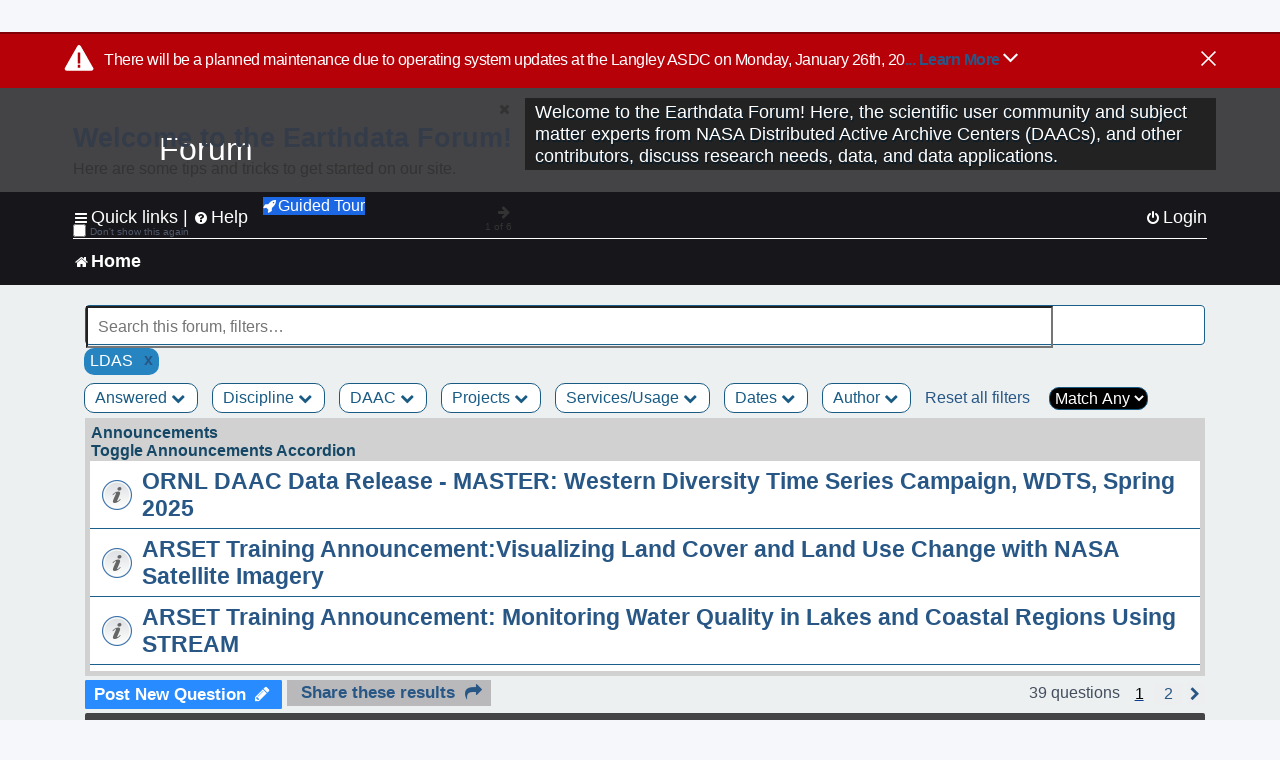

--- FILE ---
content_type: text/html; charset=UTF-8
request_url: https://forum.earthdata.nasa.gov/viewforum.php?f=7&&Projects=59&sid=ce535f397deda99322edcb3008296913
body_size: 166612
content:
<!DOCTYPE html>
<html dir="ltr" lang="en-us">
<head>
<meta charset="utf-8" />
<meta http-equiv="X-UA-Compatible" content="IE=edge">
<meta name="viewport" content="width=device-width, initial-scale=1" />
<meta name="google-site-verification" content="xcNHvgwg5nBw1wZ2mw8I2wAQsiZHYdu6Z-XLEcnnZrM" />

<title>Home - Earthdata Forum</title>

<!-- Uploading Earthdata UI Library -->
<!-- https://cdn.earthdata.nasa.gov/eui/latest/docs/index.html -->
<!-- Most recent compiled and tested CSS -->
<link href="https://cdn.earthdata.nasa.gov/eui/1.1.7/stylesheets/application.css" rel="stylesheet" />

<!-- Reference JQuery before eui.js-->
<script src="https://ajax.googleapis.com/ajax/libs/jquery/3.5.1/jquery.min.js"></script>
<!-- Latest compiled JavaScript-->
<script src="https://cdn.earthdata.nasa.gov/eui/1.1.7/js/eui.js"></script>

	<link rel="alternate" type="application/atom+xml" title="Feed - Earthdata Forum" href="/app.php/feed?sid=290bd601e916bc872958f2cb669ea8dc">			<link rel="alternate" type="application/atom+xml" title="Feed - New Questions" href="/app.php/feed/topics?sid=290bd601e916bc872958f2cb669ea8dc">		<link rel="alternate" type="application/atom+xml" title="Feed - Forum - Home" href="/app.php/feed/forum/7?sid=290bd601e916bc872958f2cb669ea8dc">		
	<link rel="canonical" href="https://forum.earthdata.nasa.gov/viewforum.php?f=7">

<!--
	phpBB style name: asdc
	Based on style:   prosilver (this is the default phpBB3 style)
-->

<!-- CSS files from prosilver  -->
<link href="/styles/prosilver/theme/stylesheet.css?assets_version=118" rel="stylesheet">
<link href="/styles/prosilver/theme/en_us/stylesheet.css" rel="stylesheet">


<link href="/assets/css/font-awesome.min.css?assets_version=118" rel="stylesheet">
<link href="/styles/asdc/theme/stylesheet.css?assets_version=118" rel="stylesheet">
<link href="/styles/asdc/theme/en_us/stylesheet.css?assets_version=118" rel="stylesheet">




<!--[if lte IE 9]>
	<link href="/styles/prosilver/theme/tweaks.css?assets_version=118" rel="stylesheet">
<![endif]-->

<!-- Google Tag Manager -->
<script>(function(w,d,s,l,i){w[l]=w[l]||[];w[l].push({'gtm.start':
new Date().getTime(),event:'gtm.js'});var f=d.getElementsByTagName(s)[0],
j=d.createElement(s),dl=l!='dataLayer'?'&l='+l:'';j.async=true;j.src=
'https://www.googletagmanager.com/gtm.js?id='+i+dl;f.parentNode.insertBefore(j,f);
})(window,document,'script','dataLayer','GTM-WNP7MLF');</script>
<!-- End Google Tag Manager -->


	
<link href="./ext/kinerity/bestanswer/styles/prosilver/theme/bestanswer.css?assets_version=118" rel="stylesheet" media="screen" />
<link href="./ext/paul999/mention/styles/all/theme/mention.css?assets_version=118" rel="stylesheet" media="screen" />
<link href="./ext/phpbb/pages/styles/prosilver/theme/pages_common.css?assets_version=118" rel="stylesheet" media="screen" />
<link href="./ext/robertheim/topictags/styles/prosilver/theme/rh_topictags.css?assets_version=118" rel="stylesheet" media="screen" />
<link href="./ext/sniper/tables/styles/prosilver/theme/tables.css?assets_version=118" rel="stylesheet" media="screen" />



<!-- CSS files from asdc  -->
<link href="/styles/asdc/theme/prosilver_overwrite.css" rel="stylesheet">
<link href="/styles/asdc/theme/custom.css" rel="stylesheet">
<link href="/styles/asdc/theme/toggle-switch.css" rel="stylesheet" />

<!-- Crazy Egg Heat Map Metrics Monitoring script -->
<script type="text/javascript" src="//script.crazyegg.com/pages/scripts/0013/2090.js" async="async"></script>
<script async type="text/javascript" src="https://dap.digitalgov.gov/Universal-Federated-Analytics-Min.js?agency=NASA&subagency=LARC" id="_fed_an_ua_tag"></script>
</head>
<body id="phpbb" class="nojs notouch section-viewforum ltr ">
	<div id="earthdata-tophat2" style="height: 32px;"></div>

<!-- Google Tag Manager (noscript) -->
<noscript><iframe src="https://www.googletagmanager.com/ns.html?id=GTM-WNP7MLF"
height="0" width="0" style="display:none;visibility:hidden"></iframe></noscript>
<!-- End Google Tag Manager (noscript) -->

<!-- Add the Status banner -->
<div id="earthdata-notification-banner"></div>
<!-- End Status banner -->

<div id="wrap" class="wrap">
	<a id="top" class="top-anchor" accesskey="t"></a>
	<div id="page-header">
		<div class="headerbar" role="banner">
					<div class="inner">
				<div id="site-description" class="site-description">
					<a id="logo" class="logo" href="/viewforum.php?f=7&amp;sid=290bd601e916bc872958f2cb669ea8dc" title="Home">
						<span class="site_logo">
							<!-- Insert Earthdata Forum text inside logo -->
							<h1>Forum</h1>
						</span>
						<span class="a-tag-alt-text">Home Logo</span>
					</a>
					<p>Welcome to the Earthdata Forum! Here, the scientific user community and subject matter experts from NASA Distributed Active Archive Centers (DAACs), and other contributors, discuss research needs, data, and data applications.</p>
					<p class="skiplink"><a href="#start_here">Skip to content</a></p>
				</div>
			</div>
					</div>
				<div class="navbar" role="navigation">
	<div class="inner">

	<ul id="nav-main" class="nav-main linklist" role="menubar">

		<li id="quick-links" class="quick-links dropdown-container responsive-menu" data-skip-responsive="true">
			<a href="#" class="dropdown-trigger">
				<i class="icon fa-bars fa-fw" aria-hidden="true"></i><span>Quick links</span>
			</a> <span class="verticalSeparator"> |</span>
			<div class="dropdown">
				<div class="pointer"><div class="pointer-inner"></div></div>
				<ul class="dropdown-contents" role="menu">
					
											<li class="separator"></li>
																									<li>
								<a href="./viewforum.php?f=7&noReplies=noResponse&amp;sid=290bd601e916bc872958f2cb669ea8dc" role="menuitem">
									<i class="icon fa-file-o fa-fw icon-gray" aria-hidden="true"></i><span>Unanswered questions</span>
								</a>
							</li>
							<li>
								<a href="./search.php?search_id=active_topics&amp;sid=290bd601e916bc872958f2cb669ea8dc" role="menuitem">
									<i class="icon fa-file-o fa-fw icon-blue" aria-hidden="true"></i><span>Active questions</span>
								</a>
							</li>
							
					
										<li class="separator"></li>

									</ul>
			</div>
		</li>

		
<li id="user-guides" class="quick-links dropdown-container responsive-menu" data-skip-responsive="true">
  <a href="#" class="dropdown-trigger">
    <i class="icon fa-question-circle fa-fw" aria-hidden="true"></i><span>Help</span>
  </a>
  <div class="dropdown">
    <div class="pointer">
      <div class="pointer-inner"></div>
    </div>
    <ul class="dropdown-contents" role="menu">
      <li data-last-responsive="true">
        <a href="/app.php/tag/Data+Recipes/AND?&amp;sid=290bd601e916bc872958f2cb669ea8dc" title="Data recipes" role="menuitem">
            <i class="icon fa-book fa-fw" aria-hidden="true"></i><span>Data Recipes</span>
        </a>
      </li>
      <li data-last-responsive="true">
        <a href="/app.php/tag/FAQ/AND?&amp;sid=290bd601e916bc872958f2cb669ea8dc" rel="help" title="Frequently Asked Questions" role="menuitem">
          <i class="icon fa-question-circle fa-fw" aria-hidden="true"></i><span>FAQ</span>
          <span class="screen-reader-only">(PDF will open in new tab)</span>
        </a>
      </li>
      <li data-last-responsive="true">
        <a href="https://forum.earthdata.nasa.gov/viewtopic.php?f=7&amp;t=129&amp;sid=290bd601e916bc872958f2cb669ea8dc" title="Filter Definitions" role="menuitem">
            <i class="icon fa-book fa-fw" aria-hidden="true"></i><span>What do these filter items mean?</span>
        </a>
      </li>
      <li data-last-responsive="true">
        <a href="./viewforum.php?t=6207&amp;sid=290bd601e916bc872958f2cb669ea8dc" role="menuitem">
          <i class="icon fa-file-o fa-fw icon-gray" aria-hidden="true"></i><span>How to Cite</span>
        </a>
      </li>
      <li data-last-responsive="true">
        <a href="ucp.php?mode=terms&amp;sid=290bd601e916bc872958f2cb669ea8dc" title="Usage Terms and Copyright" role="menuitem" rel="nofollow noopener" target="_blank">
          <i class="icon fa-book fa-fw" aria-hidden="true"></i><span>Usage Terms and Copyright</span>
        </a>
      </li>
      <li data-last-responsive="true">
        <a href="/ext/asdc/asdc/files/userguide.pdf?sid=290bd601e916bc872958f2cb669ea8dc" title="General User Guide" role="menuitem" rel="nofollow noopener" target="_blank">
          <i class="icon fa-file-pdf-o" aria-hidden="true"></i><span>General User Guide</span>
          <span class="screen-reader-only">(PDF will open in new tab)</span>
        </a>
      
                  </li>
      
    </ul>
  </div>
</li>		<button class="eui-btn guided-tour-button" id="guided-tour-modal-button" name="guided_tour_modal" href="#guided_tour_modal"><i class="icon fa-rocket" aria-hidden="true"></i>Guided Tour</button>
			<div id="guided_tour_modal" class="eui-modal-content tour-modals">
				<span style="float: right;" ><i class="icon fa-close" id="guided-tour-close" aria-hidden="true"></i></span>
				<h2 class="first confirm_redirect_link-text" style="font-size: 1.7rem; text-transform: none;">Welcome to the Earthdata Forum!</h2>
				<p id="tour_modal_content" style="font-size: 1rem; word-wrap: normal;">
				Here are some tips and tricks to get you started:
				</p>
				<img src=" " id="tour_modal_image"></img>
				<div>
					<div id="tour_buttons">
						<button id="guided-tour-modal-button-previous" name="guided_tour_modal2" href="#guided_tour_modal2"><i class="icon fa-arrow-left" aria-hidden="true"></i></button>
						<button id="guided-tour-modal-button-next" name="guided_tour_modal2" href="#guided_tour_modal2"><i class="icon fa-arrow-right" aria-hidden="true"></i></button>
					</div><br>
					
					<div id="tour-pagination">
					</div>
					
					<div id="do-not-show-div">
						<input type="checkbox" id="do-not-show" name="do-not-show" value="1">
						<label id="do-not-show-label" for="do-not-show"> Don't show this again</label><br>
					</div>
				</div>
			</div>
		
		<!-- <li data-last-responsive="true">
			<a rel="help" title="Frequently Asked Questions" role="menuitem">
				<i class="icon fa-book fa-fw" aria-hidden="true"></i><span>Data Recipes</span>
			</a>
		</li> -->


				
			<li class="rightside"  data-skip-responsive="true">
			<a href="./ucp.php?mode=login&amp;redirect=viewforum.php%3FProjects%3D59%26f%3D7&amp;sid=290bd601e916bc872958f2cb669ea8dc" title="Login" accesskey="x" role="menuitem">
				<i class="icon fa-power-off fa-fw" aria-hidden="true"></i><span>Login</span>
			</a>
		</li>
						</ul>

	<ul id="nav-breadcrumbs" class="nav-breadcrumbs linklist navlinks" role="menubar">
				
		
		<li class="breadcrumbs" itemscope itemtype="https://schema.org/BreadcrumbList">

			
							<span class="crumb" itemtype="https://schema.org/ListItem" itemprop="itemListElement" itemscope><a itemprop="item" href="/viewforum.php?f=7&amp;sid=290bd601e916bc872958f2cb669ea8dc" accesskey="h" data-navbar-reference="index"><i class="icon fa-home fa-fw"></i><span itemprop="name">Home</span></a><meta itemprop="position" content="1" /></span>
		
																	

					</li>

		
					<li class="rightside responsive-search">
				<a href="./search.php?sid=290bd601e916bc872958f2cb669ea8dc" title="View the advanced search options" role="menuitem">
					<i class="icon fa-search fa-fw" aria-hidden="true"></i><span class="sr-only">Search</span>
				</a>
			</li>
			</ul>

	</div>
</div>
	</div>

	
	<a id="start_here" class="anchor"></a>
	<div id="page-body" class="page-body" role="main">
		
		
<input type="hidden" id="favorite_user_id" name="favorite_user_id" value="1">
<div>
	<!-- NOTE: remove the style="display: none" when you want to have the forum description on the forum body -->
	<div style="display: none !important;">Use this Forum to find information on, or ask a question about, NASA Earth Science data.<br /></div>	</div>






<div class="forabg">
	<ul class="topiclist forums" id="searchbox">
		<li id="search-forum-body-container" class="row">
			<input id="search-forum-input" class="eui-search-home" type="search" placeholder="Search this forum, filters…" title="Search this forum, filters…" value="" onkeyup="clearSearchToggle();">
				<button id="search-forum-button" type="button" class="btn eui-search-home" title="Search Forum">
					<i class="eui-icon eui-fa-search"></i>
				</button>
				<button id="search-forum-clear" class="btn eui-search-home" title="Clear Search" onclick="clearSearchField(this);">
					<i class="eui-icon eui-fa-times-circle"></i>
				</button>
		</li>
	</ul>
	<div id="selectedFilters">
		
		<div id="LDASpill" class="posting-selected-tags-bubble">
			<span>
						LDAS
		 </span>
		 		 <a id="LDAS" class="posting-tag-remove-button" onclick="removeFilter(this.id)">x</a>
		 	</div>
	</div>
<div id="forumFilters" class="forumFilters">
					
				<div class="filterDropdown">
			<button onclick="openMenu(this.id)" class="dropbtn" id="Answered">Answered <i id="iconAnswered" class="drpbtnicon icon fa-chevron-down" name="filterIcon" aria-hidden="true"></i></button>
			<div id="thedropdownAnswered" name="Answered" class="dropdown-content">
				<input class="larger filterItem" type="checkbox" name="bestAnswer" id="bestAnswer" value="best" aria-label="bestAnswer" ><label for="bestAnswer">With a Best Answer</label></input><br />
				  <input class="larger filterItem" type="checkbox" name="bestAnswer" id="noBestAnswer" value="noBest" aria-label="noBestAnswer" ><label for="noBestAnswer">Without a Best Answer</label></i></input><br />
				  <input class="larger filterItem" type="checkbox" name="noReplies" id="noReplies" value="noResponse" aria-label="noReplies" ><label for="noReplies">Without a Reply</label></i></input>
			</div>
		</div>
			<div class="filterDropdown">
		<button onclick="openMenu(this.id)" class="dropbtn" id=Discipline>Discipline <i id="iconDiscipline" class="drpbtnicon icon fa-chevron-down" name="filterIcon" aria-hidden="true"></i></button>
		<div id="thedropdownDiscipline" name="Discipline" class="dropdown-content">
			<input class="larger filterItem" type="checkbox" aria-label="Air Pollution" id="Air Pollution" name="Discipline"  value="171"><label for="Air Pollution" class="filterItem" title="Air quality health related research and applications, e.g., PM2.5 Concentration, O3 Concentrations, NO2 Concentrations.">Air Pollution</label></input><br />
					<input class="larger filterItem" type="checkbox" aria-label="Air-Sea Interaction" id="Air-Sea Interaction" name="Discipline"  value="186"><label for="Air-Sea Interaction" class="filterItem" title="The exchange of energy, momentum, and matter between the atmosphere and the ocean. It encompasses processes such as heat transfer, evaporation, and the formation of sea spray, which affect weather and climate patterns. This field studies how winds influence ocean currents, how the ocean's temperature impacts atmospheric conditions, and the role these interactions play in climate systems, including the development of storms and the regulation of global climate.">Air-Sea Interaction</label></input><br />
					<input class="larger filterItem" type="checkbox" aria-label="Atmosphere" id="Atmosphere" name="Discipline"  value="7"><label for="Atmosphere" class="filterItem" title="This discipline includes both the dynamic processes in the atmosphere related to air temperature, evaporation, condensation, winds, and precipitation; and the chemical constituents of the atmosphere, including major species such as carbon dioxide (CO2), ozone (O3), and water vapor (H2O); minor or anthropogenic constituents such as carbon monoxide (CO), nitrogen dioxide (NO2), sulfur dioxide (SO2), or formaldehyde (HCHO); and atmospheric aerosols, including dust and soot.">Atmosphere</label></input><br />
					<input class="larger filterItem" type="checkbox" aria-label="Biosphere" id="Biosphere" name="Discipline"  value="114"><label for="Biosphere" class="filterItem" title="This discipline studies the complex interactions between biological, geological, and chemical processes that occur in nature, particularly how these interactions change over time.">Biosphere</label></input><br />
					<input class="larger filterItem" type="checkbox" aria-label="Calibrated and Solar Radiance" id="Calibrated and Solar Radiance" name="Discipline"  value="8"><label for="Calibrated and Solar Radiance" class="filterItem" title="This discipline incorporates some of the most basic electromagnetic spectrum variables that can be measured by satellite instruments, including shortwave and longwave IR fluxes, reflection, absorption, scattering, and albedo. Measurements of the total irradiance coming from the Sun to the Earth system are also available.">Calibrated and Solar Radiance</label></input><br />
					<input class="larger filterItem" type="checkbox" aria-label="Climate Indicators" id="Climate Indicators" name="Discipline"  value="235"><label for="Climate Indicators" class="filterItem" title="NASA data related to climate indicators provide measurements of climate and help predict how changes will effect the planet.">Climate Indicators</label></input><br />
					<input class="larger filterItem" type="checkbox" aria-label="Coastal Oceanography" id="Coastal Oceanography" name="Discipline"  value="185"><label for="Coastal Oceanography" class="filterItem" title="The study of the physical, chemical, and biological conditions in the coastal zones of oceans. It focuses on understanding the dynamics of coastal waters, including currents, tides, wave processes, sediment transport, and the interaction between the ocean and the land. This field aims to address issues related to coastal ecosystems, erosion, sea-level rise, and human impacts on the coastal environment.">Coastal Oceanography</label></input><br />
					<input class="larger filterItem" type="checkbox" aria-label="Cryosphere" id="Cryosphere" name="Discipline"  value="9"><label for="Cryosphere" class="filterItem" title="The cryosphere encompasses the frozen parts of Earth, including glaciers and ice sheets, sea ice, and any other frozen body of water. The cryosphere plays a critical role in regulating climate and sea levels.">Cryosphere</label></input><br />
					<input class="larger filterItem" type="checkbox" aria-label="Environmental Impact" id="Environmental Impact" name="Discipline"  value="172"><label for="Environmental Impact" class="filterItem" title="">Environmental Impact</label></input><br />
					<input class="larger filterItem" type="checkbox" aria-label="Human Dimensions" id="Human Dimensions" name="Discipline"  value="10"><label for="Human Dimensions" class="filterItem" title="The human dimensions discipline includes ways humans interact with the environment and how these interactions impact Earth's systems. It also explores the vulnerability of human communities to natural disasters and hazards.">Human Dimensions</label></input><br />
					<input class="larger filterItem" type="checkbox" aria-label="Human Population" id="Human Population" name="Discipline"  value="170"><label for="Human Population" class="filterItem" title="This discipline involves the size, growth, spatial distribution, health, migration, poverty, characteristics (age, sex), settlements.">Human Population</label></input><br />
					<input class="larger filterItem" type="checkbox" aria-label="Hydrology" id="Hydrology" name="Discipline"  value="118"><label for="Hydrology" class="filterItem" title="This discipline is concerned with water on the Earth's surface in the form of lakes, reservoirs and rivers, water in the soil, and underground. The data variables in hydrology can include surface and subsurface water extent and height, surface and subsurface runoff, groundwater and groundwater storage, evaporation, evapotranspiration, soil moisture, and total water column. Related geographical variables are watershed extent, storage capacity, and topography.">Hydrology</label></input><br />
					<input class="larger filterItem" type="checkbox" aria-label="Land Surface" id="Land Surface" name="Discipline"  value="11"><label for="Land Surface" class="filterItem" title="The land surface discipline includes research into areas such as shrinking forests, warming land, and eroding soils. NASA data provide key information on land surface parameters and the ecological state of our planet.">Land Surface</label></input><br />
					<input class="larger filterItem" type="checkbox" aria-label="Marine Ecosystem" id="Marine Ecosystem" name="Discipline"  value="187"><label for="Marine Ecosystem" class="filterItem" title="A dynamic environment that includes the interactions among organisms in the ocean and their physical habitat. It covers a wide range of aquatic environments from deep-sea ecosystems to coastal zones, encompassing a diverse array of life forms, from microscopic phytoplankton to large marine mammals. Marine ecosystems play a crucial role in the Earth's biological and chemical processes, including carbon cycling and global climate regulation. They provide vital services such as food, medicine, and habitat, while also facing threats from human activities like overfishing, pollution, and climate change.">Marine Ecosystem</label></input><br />
					<input class="larger filterItem" type="checkbox" aria-label="Ocean" id="Ocean" name="Discipline"  value="12"><label for="Ocean" class="filterItem" title="The ocean covers more than 70% of Earth's surface and contains 97% of the planet's water. This vast, critical reservoir supports a diversity of life and helps regulate Earth's climate. Data variables can include sea surface temperature, sea surface height, associated anomalies, salinity, ocean color.">Ocean</label></input><br />
					<input class="larger filterItem" type="checkbox" aria-label="Solid Earth" id="Solid Earth" name="Discipline"  value="13"><label for="Solid Earth" class="filterItem" title="Geodesy is the science of the Earth's shape, gravity, and rotation, including their evolution in time. A number of different techniques are used to observe the geodetic properties of the Earth including the space-geodetic techniques of Global Navigation Satellite Systems (GNSS). Solid Earth processes occurring deep within Earth constantly shaping landforms. Although originating from below the surface, these processes can be analyzed from the ground, air, or space-based measurements.">Solid Earth</label></input><br />
					<input class="larger filterItem" type="checkbox" aria-label="Sun Earth Interactions" id="Sun Earth Interactions" name="Discipline"  value="236"><label for="Sun Earth Interactions" class="filterItem" title="NASA collects data on the Sun and its energy to understand how our closest star impacts Earth's energy fields, atmosphere, weather, and human activity.">Sun Earth Interactions</label></input><br />
					<input class="larger filterItem" type="checkbox" aria-label="Synthetic Aperture Radar" id="Synthetic Aperture Radar" name="Discipline"  value="131"><label for="Synthetic Aperture Radar" class="filterItem" title="Synthetic Aperture Radar (SAR) is a type of active data collection where a sensor produces its own energy and then records the amount of that energy reflected back after interacting with the Earth.">Synthetic Aperture Radar</label></input><br />
					<input class="larger filterItem" type="checkbox" aria-label="Terrestrial Ecology" id="Terrestrial Ecology" name="Discipline"  value="115"><label for="Terrestrial Ecology" class="filterItem" title="This discipline studies land-based ecosystems, their populations and communities of plants, animals, and microbes, their interactions with the atmosphere and with the hydrosphere, and their role in the cycling of energy, water, and the major biogeochemical elements such as carbon and nitrogen.">Terrestrial Ecology</label></input><br />
					<input class="larger filterItem" type="checkbox" aria-label="Terrestrial Hydrosphere" id="Terrestrial Hydrosphere" name="Discipline"  value="237"><label for="Terrestrial Hydrosphere" class="filterItem" title="NASA has data on water, snow, and ice on or below Earth's land surface to understand its role in supporting plants, wildlife, and planet processes.">Terrestrial Hydrosphere</label></input><br />
			
		</div>
	</div>
			
			<div class="filterDropdown">
		<button onclick="openMenu(this.id)" class="dropbtn" id=DAAC>DAAC <i id="iconDAAC" class="drpbtnicon icon fa-chevron-down" name="filterIcon" aria-hidden="true"></i></button>
		<div id="thedropdownDAAC" name="DAAC" class="dropdown-content">
			<input class="larger filterItem" type="checkbox" aria-label="ASDC" id="ASDC" name="DAAC"  value="1"><label for="ASDC" class="filterItem" title="NASA's Atmospheric Science Data Center focuses on Earth science disciplines including radiation budget, clouds, aerosols, and tropospheric composition.">ASDC</label></input><br />
					<input class="larger filterItem" type="checkbox" aria-label="ASF" id="ASF" name="DAAC"  value="130"><label for="ASF" class="filterItem" title="NASA's Alaska Satellite Facility Distributed Active Archive Center specializes in collecting, processing, archiving, and distributing synthetic aperture radar data.">ASF</label></input><br />
					<input class="larger filterItem" type="checkbox" aria-label="CDDIS" id="CDDIS" name="DAAC"  value="2"><label for="CDDIS" class="filterItem" title="NASA's Crustal Dynamics Data Information System provides data and information to support the international space geodesy community.">CDDIS</label></input><br />
					<input class="larger filterItem" type="checkbox" aria-label="CSDA Program" id="CSDA Program" name="DAAC"  value="160"><label for="CSDA Program" class="filterItem" title="NASA's Earth Science Division (ESD) established the Commercial Satellite Data Acquisition (CSDA) program explores the potential of commercial satellite data in advancing the agency's Earth science research and application objectives.">CSDA Program</label></input><br />
					<input class="larger filterItem" type="checkbox" aria-label="GES DISC" id="GES DISC" name="DAAC"  value="3"><label for="GES DISC" class="filterItem" title="NASA's Goddard Earth Sciences Data and Information Services Center provides access to climate data, primarily on atmospheric composition, atmospheric dynamics, global precipitation, and solar irradiance.">GES DISC</label></input><br />
					<input class="larger filterItem" type="checkbox" aria-label="GHRC" id="GHRC" name="DAAC"  value="4"><label for="GHRC" class="filterItem" title="NASA's Global Hydrometeorology Resource Center Distributed Active Archive Center provides data on hazardous weather, its governing dynamical and physical processes, and associated applications.">GHRC</label></input><br />
					<input class="larger filterItem" type="checkbox" aria-label="LAADS DAAC" id="LAADS DAAC" name="DAAC"  value="71"><label for="LAADS DAAC" class="filterItem" title="NASA's Level-1 and Atmosphere Archive and Distribution System Distributed Active Archive Center primarily provides access to global science data products from MODIS and VIIRS.">LAADS DAAC</label></input><br />
					<input class="larger filterItem" type="checkbox" aria-label="LP DAAC" id="LP DAAC" name="DAAC"  value="5"><label for="LP DAAC" class="filterItem" title="NASA's Land Processes Distributed Active Archive Center provides data crucial to the investigation, characterization, and monitoring of biological, geological, hydrological, ecological, and related conditions and processes.">LP DAAC</label></input><br />
					<input class="larger filterItem" type="checkbox" aria-label="NSIDC DAAC" id="NSIDC DAAC" name="DAAC"  value="117"><label for="NSIDC DAAC" class="filterItem" title="NASA's National Snow and Ice Data Center Distributed Active Archive Center provides data on snow and ice processes, particularly interactions among snow, ice, atmosphere, and ocean.">NSIDC DAAC</label></input><br />
					<input class="larger filterItem" type="checkbox" aria-label="OBDAAC" id="OBDAAC" name="DAAC"  value="86"><label for="OBDAAC" class="filterItem" title="NASA's Ocean Biology Distributed Active Archive Center archives satellite ocean biology data.">OBDAAC</label></input><br />
					<input class="larger filterItem" type="checkbox" aria-label="ORNL DAAC" id="ORNL DAAC" name="DAAC"  value="116"><label for="ORNL DAAC" class="filterItem" title="NASA's Oak Ridge National Laboratory Distributed Active Archive Center specializes in data and information relevant to terrestrial biogeochemistry, ecology, and environmental processes.">ORNL DAAC</label></input><br />
					<input class="larger filterItem" type="checkbox" aria-label="PODAAC" id="PODAAC" name="DAAC"  value="146"><label for="PODAAC" class="filterItem" title="NASA's Physical Oceanography Distributed Active Archive Center manages and provides tools and services for NASA's oceanographic and hydrologic data.">PODAAC</label></input><br />
					<input class="larger filterItem" type="checkbox" aria-label="SEDAC" id="SEDAC" name="DAAC"  value="169"><label for="SEDAC" class="filterItem" title="NASA's Socioeconomic Data and Applications Center comprises a team of experts in social and information science, demography, human-environment interaction, GIS, data management, and data systems.">SEDAC</label></input><br />
			
		</div>
	</div>
			
			<div class="filterDropdown">
		<button onclick="openMenu(this.id)" class="dropbtn" id=Projects>Projects <i id="iconProjects" class="drpbtnicon icon fa-chevron-down" name="filterIcon" aria-hidden="true"></i></button>
		<div id="thedropdownProjects" name="Projects" class="dropdown-content">
			<input class="larger filterItem" type="checkbox" aria-label="ABoVE" id="ABoVE" name="Projects"  value="105"><label for="ABoVE" class="filterItem" title="Arctic-Boreal Vulnerability Experiment.">ABoVE</label></input><br />
					<input class="larger filterItem" type="checkbox" aria-label="ACT-America" id="ACT-America" name="Projects"  value="106"><label for="ACT-America" class="filterItem" title="Atmospheric Carbon and Transport - America.">ACT-America</label></input><br />
					<input class="larger filterItem" type="checkbox" aria-label="ACTIVATE" id="ACTIVATE" name="Projects"  value="225"><label for="ACTIVATE" class="filterItem" title="Aerosol Cloud meTeorology Interactions oVer the western ATlantic Experiment.">ACTIVATE</label></input><br />
					<input class="larger filterItem" type="checkbox" aria-label="ADEOS-II" id="ADEOS-II" name="Projects"  value="189"><label for="ADEOS-II" class="filterItem" title="Advanced Earth Observing Satellite-II.">ADEOS-II</label></input><br />
					<input class="larger filterItem" type="checkbox" aria-label="AfriSAR" id="AfriSAR" name="Projects"  value="107"><label for="AfriSAR" class="filterItem" title="An airborne campaign that collected radar and field measurements of tropical forests in Gabon, West Africa.">AfriSAR</label></input><br />
					<input class="larger filterItem" type="checkbox" aria-label="Agriculture and Food Security" id="Agriculture and Food Security" name="Projects"  value="175"><label for="Agriculture and Food Security" class="filterItem" title="Agriculture and Food Security.">Agriculture and Food Security</label></input><br />
					<input class="larger filterItem" type="checkbox" aria-label="Air Qlty Health-Rltd Data" id="Air Qlty Health-Rltd Data" name="Projects"  value="176"><label for="Air Qlty Health-Rltd Data" class="filterItem" title="Air Quality Health-Related Data.">Air Qlty Health-Rltd Data</label></input><br />
					<input class="larger filterItem" type="checkbox" aria-label="Airborne Hyperspectral" id="Airborne Hyperspectral" name="Projects"  value="20"><label for="Airborne Hyperspectral" class="filterItem" title="Airborne Hyperspectral.">Airborne Hyperspectral</label></input><br />
					<input class="larger filterItem" type="checkbox" aria-label="AirMOSS" id="AirMOSS" name="Projects"  value="108"><label for="AirMOSS" class="filterItem" title="Airborne Microwave Observatory of Subcanopy and Subsurface.">AirMOSS</label></input><br />
					<input class="larger filterItem" type="checkbox" aria-label="AIRS" id="AIRS" name="Projects"  value="21"><label for="AIRS" class="filterItem" title="Atmospheric Infrared Sounder.">AIRS</label></input><br />
					<input class="larger filterItem" type="checkbox" aria-label="ALOS PALSAR" id="ALOS PALSAR" name="Projects"  value="135"><label for="ALOS PALSAR" class="filterItem" title="Advanced Land Observing Satellite-1 Phased Array type L-band Synthetic Aperture Radar.">ALOS PALSAR</label></input><br />
					<input class="larger filterItem" type="checkbox" aria-label="ALOS PALSAR RTC" id="ALOS PALSAR RTC" name="Projects"  value="136"><label for="ALOS PALSAR RTC" class="filterItem" title="ALOS PALSAR Radiometric Terrain Correction.">ALOS PALSAR RTC</label></input><br />
					<input class="larger filterItem" type="checkbox" aria-label="AMS" id="AMS" name="Projects"  value="79"><label for="AMS" class="filterItem" title="Autonomous Modular Sensor.">AMS</label></input><br />
					<input class="larger filterItem" type="checkbox" aria-label="AMSR-E/AMSR2" id="AMSR-E/AMSR2" name="Projects"  value="119"><label for="AMSR-E/AMSR2" class="filterItem" title="Advanced Microwave Scanning Radiometer-Earth Observing System Sensor/Advanced Microwave Scanning Radiometer2.">AMSR-E/AMSR2</label></input><br />
					<input class="larger filterItem" type="checkbox" aria-label="Aqua" id="Aqua" name="Projects"  value="73"><label for="Aqua" class="filterItem" title="Information about the Earth's water cycle including evaporation from the oceans, water vapor in the atmosphere, clouds, precipitation, soil moisture, sea ice, land ice, and snow cover on the land and ice.">Aqua</label></input><br />
					<input class="larger filterItem" type="checkbox" aria-label="AQUARIUS/SAC-D" id="AQUARIUS/SAC-D" name="Projects"  value="190"><label for="AQUARIUS/SAC-D" class="filterItem" title="Aquarius/Satélite de Aplicaciones Científicas-D.">AQUARIUS/SAC-D</label></input><br />
					<input class="larger filterItem" type="checkbox" aria-label="AST" id="AST" name="Projects"  value="22"><label for="AST" class="filterItem" title="ASTER Surface Kinetic Temperature.">AST</label></input><br />
					<input class="larger filterItem" type="checkbox" aria-label="ASTER" id="ASTER" name="Projects"  value="23"><label for="ASTER" class="filterItem" title="Advanced Spaceborne Thermal Emission and Reflection Radiometer.">ASTER</label></input><br />
					<input class="larger filterItem" type="checkbox" aria-label="ATom" id="ATom" name="Projects"  value="109"><label for="ATom" class="filterItem" title="Atmospheric Tomography Mission.">ATom</label></input><br />
					<input class="larger filterItem" type="checkbox" aria-label="AVIRIS" id="AVIRIS" name="Projects"  value="151"><label for="AVIRIS" class="filterItem" title="Airborne Visible/Infrared Imaging Spectrometer.">AVIRIS</label></input><br />
					<input class="larger filterItem" type="checkbox" aria-label="BioSCape" id="BioSCape" name="Projects"  value="180"><label for="BioSCape" class="filterItem" title="Biodiversity Survey of the Cape.">BioSCape</label></input><br />
					<input class="larger filterItem" type="checkbox" aria-label="CALIPSO" id="CALIPSO" name="Projects"  value="24"><label for="CALIPSO" class="filterItem" title="Cloud-Aerosol Lidar and Infrared Pathfinder Satellite Observation.">CALIPSO</label></input><br />
					<input class="larger filterItem" type="checkbox" aria-label="CATS" id="CATS" name="Projects"  value="25"><label for="CATS" class="filterItem" title="Cloud-Aerosol Transport System.">CATS</label></input><br />
					<input class="larger filterItem" type="checkbox" aria-label="CERES" id="CERES" name="Projects"  value="26"><label for="CERES" class="filterItem" title="Clouds and the Earth's Radiant Energy System.">CERES</label></input><br />
					<input class="larger filterItem" type="checkbox" aria-label="CLARREO Pathfinder" id="CLARREO Pathfinder" name="Projects"  value="156"><label for="CLARREO Pathfinder" class="filterItem" title="Climate Absolute Radiance and Refractivity Observatory Pathfinder.">CLARREO Pathfinder</label></input><br />
					<input class="larger filterItem" type="checkbox" aria-label="CMS" id="CMS" name="Projects"  value="60"><label for="CMS" class="filterItem" title="Carbon Monitoring System.">CMS</label></input><br />
					<input class="larger filterItem" type="checkbox" aria-label="Coast" id="Coast" name="Projects"  value="149"><label for="Coast" class="filterItem" title="Coast.">Coast</label></input><br />
					<input class="larger filterItem" type="checkbox" aria-label="Coral-PRISM" id="Coral-PRISM" name="Projects"  value="96"><label for="Coral-PRISM" class="filterItem" title="COral Reef Airborne Laboratory-Portable Remote Imaging Spectrometer.">Coral-PRISM</label></input><br />
					<input class="larger filterItem" type="checkbox" aria-label="COWVR-TEMPEST" id="COWVR-TEMPEST" name="Projects"  value="191"><label for="COWVR-TEMPEST" class="filterItem" title="COWVR and TEMPEST on Space Test Program-Houston 8 (STP-H8).">COWVR-TEMPEST</label></input><br />
					<input class="larger filterItem" type="checkbox" aria-label="CYGNSS" id="CYGNSS" name="Projects"  value="192"><label for="CYGNSS" class="filterItem" title="Cyclone Global Navigation Satellite System.">CYGNSS</label></input><br />
					<input class="larger filterItem" type="checkbox" aria-label="CZCS" id="CZCS" name="Projects"  value="90"><label for="CZCS" class="filterItem" title="Coastal Zone Color Scanner.">CZCS</label></input><br />
					<input class="larger filterItem" type="checkbox" aria-label="Daymet" id="Daymet" name="Projects"  value="110"><label for="Daymet" class="filterItem" title="Provides long-term, continuous, gridded estimates of daily weather and climatology variables by interpolating and extrapolating ground-based observations through statistical modeling techniques.">Daymet</label></input><br />
					<input class="larger filterItem" type="checkbox" aria-label="Delta-X" id="Delta-X" name="Projects"  value="111"><label for="Delta-X" class="filterItem" title="5-year NASA Earth Venture Suborbital-3 mission to study the Mississippi River Delta in the United States.">Delta-X</label></input><br />
					<input class="larger filterItem" type="checkbox" aria-label="DISCOVER-AQ" id="DISCOVER-AQ" name="Projects"  value="27"><label for="DISCOVER-AQ" class="filterItem" title="Deriving Information on Surface Conditions from COlumn and VERtically-Resolved Observations Relevant to Air Quality.">DISCOVER-AQ</label></input><br />
					<input class="larger filterItem" type="checkbox" aria-label="DORIS" id="DORIS" name="Projects"  value="55"><label for="DORIS" class="filterItem" title="Doppler Orbitography by Radiopositioning Integrated on Satellite.">DORIS</label></input><br />
					<input class="larger filterItem" type="checkbox" aria-label="DSCOVR" id="DSCOVR" name="Projects"  value="28"><label for="DSCOVR" class="filterItem" title="Deep Space Climate Observatory.">DSCOVR</label></input><br />
					<input class="larger filterItem" type="checkbox" aria-label="e-MAS" id="e-MAS" name="Projects"  value="78"><label for="e-MAS" class="filterItem" title="enhanced-MODIS Airborne Simulator.">e-MAS</label></input><br />
					<input class="larger filterItem" type="checkbox" aria-label="Earth Action Program" id="Earth Action Program" name="Projects"  value="229"><label for="Earth Action Program" class="filterItem" title="Topics related to the Earth Science to Action strategy, focusing on observing, monitoring, and understanding the Earth system and delivering trusted information for Earth resilience activities.">Earth Action Program</label></input><br />
					<input class="larger filterItem" type="checkbox" aria-label="ECCO" id="ECCO" name="Projects"  value="193"><label for="ECCO" class="filterItem" title="Estimating the Circulation and Climate of the Ocean.">ECCO</label></input><br />
					<input class="larger filterItem" type="checkbox" aria-label="ECOSTRESS" id="ECOSTRESS" name="Projects"  value="29"><label for="ECOSTRESS" class="filterItem" title="ECOsystem Spaceborne Thermal Radiometer Experiment on Space Station.">ECOSTRESS</label></input><br />
					<input class="larger filterItem" type="checkbox" aria-label="EMIT" id="EMIT" name="Projects"  value="152"><label for="EMIT" class="filterItem" title="Earth Surface Mineral Dust Source Investigation.">EMIT</label></input><br />
					<input class="larger filterItem" type="checkbox" aria-label="Environmt Perfrmnc Index - EPI" id="Environmt Perfrmnc Index - EPI" name="Projects"  value="174"><label for="Environmt Perfrmnc Index - EPI" class="filterItem" title="Environmental Performance Index.">Environmt Perfrmnc Index - EPI</label></input><br />
					<input class="larger filterItem" type="checkbox" aria-label="Envisat MERIS" id="Envisat MERIS" name="Projects"  value="75"><label for="Envisat MERIS" class="filterItem" title="Envisat (Largest Earth observation spacecraft ever built) Medium Resolution Imaging Spectrometer.">Envisat MERIS</label></input><br />
					<input class="larger filterItem" type="checkbox" aria-label="ERS" id="ERS" name="Projects"  value="138"><label for="ERS" class="filterItem" title="European Space Agency's (ESA) European Remote Sensing satellites.">ERS</label></input><br />
					<input class="larger filterItem" type="checkbox" aria-label="Field Campaign" id="Field Campaign" name="Projects"  value="51"><label for="Field Campaign" class="filterItem" title="General Category of observational study planned for a specific location and a defined time period during which measurements are conducted from airborne platforms and/or ground sites to study physical and chemical processes in the atmosphere.">Field Campaign</label></input><br />
					<input class="larger filterItem" type="checkbox" aria-label="FIRMS" id="FIRMS" name="Projects"  value="127"><label for="FIRMS" class="filterItem" title="Fire Information for Resource Management System.">FIRMS</label></input><br />
					<input class="larger filterItem" type="checkbox" aria-label="G-LiHT" id="G-LiHT" name="Projects"  value="31"><label for="G-LiHT" class="filterItem" title="Goddard's LiDAR, Hyperspectral & Thermal Imager.">G-LiHT</label></input><br />
					<input class="larger filterItem" type="checkbox" aria-label="GEDI" id="GEDI" name="Projects"  value="30"><label for="GEDI" class="filterItem" title="Global Ecosystem Dynamics Investigation.">GEDI</label></input><br />
					<input class="larger filterItem" type="checkbox" aria-label="GEO-3" id="GEO-3" name="Projects"  value="194"><label for="GEO-3" class="filterItem" title="Geoynamics and Earth Ocean Satellite 3.">GEO-3</label></input><br />
					<input class="larger filterItem" type="checkbox" aria-label="GEOS-CF" id="GEOS-CF" name="Projects"  value="223"><label for="GEOS-CF" class="filterItem" title="Goddard Earth Observing System-Composition Forecast.">GEOS-CF</label></input><br />
					<input class="larger filterItem" type="checkbox" aria-label="GHRSST" id="GHRSST" name="Projects"  value="188"><label for="GHRSST" class="filterItem" title="Group for High Resolution Sea Surface Temperature.">GHRSST</label></input><br />
					<input class="larger filterItem" type="checkbox" aria-label="GiOCEAN" id="GiOCEAN" name="Projects"  value="228"><label for="GiOCEAN" class="filterItem" title="The coupled Atmosphere-Ocean Reanalysis by using NASA GMAO's GEOS-S2S Version 3 GEOS IT system. The modeling system uses satellite and in situ observations, producing reanalysis data to study phenomena that evolve on seasonal to decadal timescales.">GiOCEAN</label></input><br />
					<input class="larger filterItem" type="checkbox" aria-label="GLIMS" id="GLIMS" name="Projects"  value="120"><label for="GLIMS" class="filterItem" title="Global Land Ice Measurements from Space.">GLIMS</label></input><br />
					<input class="larger filterItem" type="checkbox" aria-label="GNSS" id="GNSS" name="Projects"  value="49"><label for="GNSS" class="filterItem" title="Global Navigation Satellite System.">GNSS</label></input><br />
					<input class="larger filterItem" type="checkbox" aria-label="GOCI" id="GOCI" name="Projects"  value="92"><label for="GOCI" class="filterItem" title="Geostationary Ocean Color Imager.">GOCI</label></input><br />
					<input class="larger filterItem" type="checkbox" aria-label="GPM" id="GPM" name="Projects"  value="57"><label for="GPM" class="filterItem" title="Global Precipitation Measurement.">GPM</label></input><br />
					<input class="larger filterItem" type="checkbox" aria-label="GRACE" id="GRACE" name="Projects"  value="182"><label for="GRACE" class="filterItem" title="Gravity Recovery and Climate Experiment.">GRACE</label></input><br />
					<input class="larger filterItem" type="checkbox" aria-label="GRACE-FO" id="GRACE-FO" name="Projects"  value="195"><label for="GRACE-FO" class="filterItem" title="Gravity Recovery and Climate Experiment Follow-On.">GRACE-FO</label></input><br />
					<input class="larger filterItem" type="checkbox" aria-label="Gridded Pop of the World - GPW" id="Gridded Pop of the World - GPW" name="Projects"  value="173"><label for="Gridded Pop of the World - GPW" class="filterItem" title="Gridded Population of the World.">Gridded Pop of the World - GPW</label></input><br />
					<input class="larger filterItem" type="checkbox" aria-label="GUNW InSAR" id="GUNW InSAR" name="Projects"  value="141"><label for="GUNW InSAR" class="filterItem" title="Geocoded Nearest-Time Unwrapped Interferogram Interferometric Synthetic Aperture Radar.">GUNW InSAR</label></input><br />
					<input class="larger filterItem" type="checkbox" aria-label="Headwall" id="Headwall" name="Projects"  value="32"><label for="Headwall" class="filterItem" title="HeadWall Hyperspec imager.">Headwall</label></input><br />
					<input class="larger filterItem" type="checkbox" aria-label="HICO" id="HICO" name="Projects"  value="88"><label for="HICO" class="filterItem" title="Hyperspectral Imager for the Coastal Ocean.">HICO</label></input><br />
					<input class="larger filterItem" type="checkbox" aria-label="High Mountain Asia" id="High Mountain Asia" name="Projects"  value="121"><label for="High Mountain Asia" class="filterItem" title="">High Mountain Asia</label></input><br />
					<input class="larger filterItem" type="checkbox" aria-label="HLS" id="HLS" name="Projects"  value="81"><label for="HLS" class="filterItem" title="Harmonized Landsat Sentinel-2.">HLS</label></input><br />
					<input class="larger filterItem" type="checkbox" aria-label="IceBridge" id="IceBridge" name="Projects"  value="122"><label for="IceBridge" class="filterItem" title="Largest airborne survey of polar regions in history.">IceBridge</label></input><br />
					<input class="larger filterItem" type="checkbox" aria-label="ICESat/ICESat-2" id="ICESat/ICESat-2" name="Projects"  value="123"><label for="ICESat/ICESat-2" class="filterItem" title="Ice, Cloud, and land Elevation Satellite/Ice, Cloud, and land Elevation Satellite-2.">ICESat/ICESat-2</label></input><br />
					<input class="larger filterItem" type="checkbox" aria-label="ISS-RAPIDSCAT" id="ISS-RAPIDSCAT" name="Projects"  value="196"><label for="ISS-RAPIDSCAT" class="filterItem" title="International Space Station Rapid Scatterometer.">ISS-RAPIDSCAT</label></input><br />
					<input class="larger filterItem" type="checkbox" aria-label="JASON 1" id="JASON 1" name="Projects"  value="197"><label for="JASON 1" class="filterItem" title="Joint Altimetry Satellite Oceanography Network 1.">JASON 1</label></input><br />
					<input class="larger filterItem" type="checkbox" aria-label="JASON 2" id="JASON 2" name="Projects"  value="198"><label for="JASON 2" class="filterItem" title="">JASON 2</label></input><br />
					<input class="larger filterItem" type="checkbox" aria-label="JERS-1" id="JERS-1" name="Projects"  value="140"><label for="JERS-1" class="filterItem" title="Japanese Earth Resources Satellite.">JERS-1</label></input><br />
					<input class="larger filterItem" type="checkbox" aria-label="LANCE" id="LANCE" name="Projects"  value="128"><label for="LANCE" class="filterItem" title="Land, Atmosphere Near real-time Capability for EOS.">LANCE</label></input><br />
					<input class="larger filterItem" type="checkbox" aria-label="Landsat" id="Landsat" name="Projects"  value="33"><label for="Landsat" class="filterItem" title="Originally -- Earth Resources Technology Satellite.">Landsat</label></input><br />
					<input class="larger filterItem" type="checkbox" aria-label="LDAS" id="LDAS" name="Projects" checked value="59"><label for="LDAS" class="filterItem" title="Land Data Assimilation System (encompasses FLDAS, GLDAS, NCA-LDAS, NLDAS, WLDAS).">LDAS</label></input><br />
					<input class="larger filterItem" type="checkbox" aria-label="Libera" id="Libera" name="Projects"  value="158"><label for="Libera" class="filterItem" title="The Libera NASA mission will record how much energy leaves our planet's atmosphere on a day-by-day basis.">Libera</label></input><br />
					<input class="larger filterItem" type="checkbox" aria-label="LLR" id="LLR" name="Projects"  value="233"><label for="LLR" class="filterItem" title="Lunar Laser Ranging.">LLR</label></input><br />
					<input class="larger filterItem" type="checkbox" aria-label="MAIA" id="MAIA" name="Projects"  value="159"><label for="MAIA" class="filterItem" title="Multi-Angle Imager for Aerosols.">MAIA</label></input><br />
					<input class="larger filterItem" type="checkbox" aria-label="MASTER" id="MASTER" name="Projects"  value="112"><label for="MASTER" class="filterItem" title="MODIS/ASTER Airborne Simulator.">MASTER</label></input><br />
					<input class="larger filterItem" type="checkbox" aria-label="Maxar" id="Maxar" name="Projects"  value="162"><label for="Maxar" class="filterItem" title="Maxar.">Maxar</label></input><br />
					<input class="larger filterItem" type="checkbox" aria-label="MEaSUREs" id="MEaSUREs" name="Projects"  value="34"><label for="MEaSUREs" class="filterItem" title="Making Earth Science Data Records for Use in Research Environments.">MEaSUREs</label></input><br />
					<input class="larger filterItem" type="checkbox" aria-label="MEaSUREs - GLanCE" id="MEaSUREs - GLanCE" name="Projects"  value="215"><label for="MEaSUREs - GLanCE" class="filterItem" title="MEaSUREs - Global Land Cover Mapping and Estimation.">MEaSUREs - GLanCE</label></input><br />
					<input class="larger filterItem" type="checkbox" aria-label="MEaSUREs-CCMP" id="MEaSUREs-CCMP" name="Projects"  value="199"><label for="MEaSUREs-CCMP" class="filterItem" title="MEaSUREs - Cross-Calibrated Multi-Platform (CCMP) Ocean Surface Wind Vector Analyses.">MEaSUREs-CCMP</label></input><br />
					<input class="larger filterItem" type="checkbox" aria-label="MEaSUREs-GFSAD" id="MEaSUREs-GFSAD" name="Projects"  value="211"><label for="MEaSUREs-GFSAD" class="filterItem" title="MEaSUREs - Global Food Security Support Analysis Data.">MEaSUREs-GFSAD</label></input><br />
					<input class="larger filterItem" type="checkbox" aria-label="MEaSUREs-MUR" id="MEaSUREs-MUR" name="Projects"  value="200"><label for="MEaSUREs-MUR" class="filterItem" title="MEaSUREs - Multi-scale Ultra-high Resolution (MUR) Sea Surface Temperature.">MEaSUREs-MUR</label></input><br />
					<input class="larger filterItem" type="checkbox" aria-label="MEaSUREs-NASADEM" id="MEaSUREs-NASADEM" name="Projects"  value="212"><label for="MEaSUREs-NASADEM" class="filterItem" title="MEaSUREs - NASA Digital Elevation Model.">MEaSUREs-NASADEM</label></input><br />
					<input class="larger filterItem" type="checkbox" aria-label="MEaSUREs-PRE-SWOT" id="MEaSUREs-PRE-SWOT" name="Projects"  value="201"><label for="MEaSUREs-PRE-SWOT" class="filterItem" title="MEaSUREs - Pre-Surface Water and Ocean Topography (Pre-SWOT) Hydrology.">MEaSUREs-PRE-SWOT</label></input><br />
					<input class="larger filterItem" type="checkbox" aria-label="MEaSUREs-SRTM" id="MEaSUREs-SRTM" name="Projects"  value="213"><label for="MEaSUREs-SRTM" class="filterItem" title="MEaSUREs - Shuttle Radar Topography Mission.">MEaSUREs-SRTM</label></input><br />
					<input class="larger filterItem" type="checkbox" aria-label="MERIS" id="MERIS" name="Projects"  value="89"><label for="MERIS" class="filterItem" title="Medium Resolution Imaging Spectrometer.">MERIS</label></input><br />
					<input class="larger filterItem" type="checkbox" aria-label="MERRA-2" id="MERRA-2" name="Projects"  value="35"><label for="MERRA-2" class="filterItem" title="Modern-Era Retrospective analysis for Research and Applications.">MERRA-2</label></input><br />
					<input class="larger filterItem" type="checkbox" aria-label="MISR" id="MISR" name="Projects"  value="36"><label for="MISR" class="filterItem" title="Multi-angle Imaging SpectroRadiometer.">MISR</label></input><br />
					<input class="larger filterItem" type="checkbox" aria-label="MODIS" id="MODIS" name="Projects"  value="37"><label for="MODIS" class="filterItem" title="Moderate Resolution Imaging Spectroradiometer.">MODIS</label></input><br />
					<input class="larger filterItem" type="checkbox" aria-label="MODIS Subsets" id="MODIS Subsets" name="Projects"  value="113"><label for="MODIS Subsets" class="filterItem" title="MODIS Land Products Subsets.">MODIS Subsets</label></input><br />
					<input class="larger filterItem" type="checkbox" aria-label="MOPITT" id="MOPITT" name="Projects"  value="38"><label for="MOPITT" class="filterItem" title="Measurement of Pollution in the Troposphere.">MOPITT</label></input><br />
					<input class="larger filterItem" type="checkbox" aria-label="NASA-SSH" id="NASA-SSH" name="Projects"  value="202"><label for="NASA-SSH" class="filterItem" title="NASA - Integrated Multi-Mission Ocean Altimeter Data for Climate Research.">NASA-SSH</label></input><br />
					<input class="larger filterItem" type="checkbox" aria-label="NASADEM" id="NASADEM" name="Projects"  value="39"><label for="NASADEM" class="filterItem" title="NASA Digital Elevation Model.">NASADEM</label></input><br />
					<input class="larger filterItem" type="checkbox" aria-label="NEWS" id="NEWS" name="Projects"  value="224"><label for="NEWS" class="filterItem" title="NASA Energy-Water cycle Study.">NEWS</label></input><br />
					<input class="larger filterItem" type="checkbox" aria-label="Nimbus" id="Nimbus" name="Projects"  value="40"><label for="Nimbus" class="filterItem" title="Nimbus.">Nimbus</label></input><br />
					<input class="larger filterItem" type="checkbox" aria-label="NOAA AVHRR" id="NOAA AVHRR" name="Projects"  value="77"><label for="NOAA AVHRR" class="filterItem" title="National Oceanic and Atmospheric Administration Advanced Very High Resolution Radiometer.">NOAA AVHRR</label></input><br />
					<input class="larger filterItem" type="checkbox" aria-label="NOAA-20/JPSS-1" id="NOAA-20/JPSS-1" name="Projects"  value="74"><label for="NOAA-20/JPSS-1" class="filterItem" title="National Oceanic and Atmospheric Administration (NOAA-20)/Joint Polar Satellite System-1.">NOAA-20/JPSS-1</label></input><br />
					<input class="larger filterItem" type="checkbox" aria-label="NOAA-21/JPSS-2" id="NOAA-21/JPSS-2" name="Projects"  value="214"><label for="NOAA-21/JPSS-2" class="filterItem" title="National Oceanic and Atmospheric Administration (NOAA-21)/Joint Polar Satellite System-2.">NOAA-21/JPSS-2</label></input><br />
					<input class="larger filterItem" type="checkbox" aria-label="NSCAT" id="NSCAT" name="Projects"  value="203"><label for="NSCAT" class="filterItem" title="NASA Scatterometer.">NSCAT</label></input><br />
					<input class="larger filterItem" type="checkbox" aria-label="NTRIP" id="NTRIP" name="Projects"  value="230"><label for="NTRIP" class="filterItem" title="Networked Transport of RTCM via Internet Protocol.">NTRIP</label></input><br />
					<input class="larger filterItem" type="checkbox" aria-label="OCO" id="OCO" name="Projects"  value="103"><label for="OCO" class="filterItem" title="Orbiting Carbon Observatory.">OCO</label></input><br />
					<input class="larger filterItem" type="checkbox" aria-label="OCTS" id="OCTS" name="Projects"  value="93"><label for="OCTS" class="filterItem" title="Ocean Color and Temperature Scanner.">OCTS</label></input><br />
					<input class="larger filterItem" type="checkbox" aria-label="OLCI" id="OLCI" name="Projects"  value="94"><label for="OLCI" class="filterItem" title="Ocean and Land Colour Instrument.">OLCI</label></input><br />
					<input class="larger filterItem" type="checkbox" aria-label="OMG" id="OMG" name="Projects"  value="204"><label for="OMG" class="filterItem" title="Oceans Melting Greenland.">OMG</label></input><br />
					<input class="larger filterItem" type="checkbox" aria-label="OMI" id="OMI" name="Projects"  value="58"><label for="OMI" class="filterItem" title="Ozone Monitoring Instrument.">OMI</label></input><br />
					<input class="larger filterItem" type="checkbox" aria-label="OPERA" id="OPERA" name="Projects"  value="178"><label for="OPERA" class="filterItem" title="Observational Products for End-Users from Remote Sensing Analysis project. Space-borne synthetic Aperture Radar (SAR) and optical sensor products.">OPERA</label></input><br />
					<input class="larger filterItem" type="checkbox" aria-label="OSTM-JASON 2" id="OSTM-JASON 2" name="Projects"  value="205"><label for="OSTM-JASON 2" class="filterItem" title="Ocean Surface Topography Mission/Jason 2.">OSTM-JASON 2</label></input><br />
					<input class="larger filterItem" type="checkbox" aria-label="PACE" id="PACE" name="Projects"  value="102"><label for="PACE" class="filterItem" title="Plankton, Aerosol, Cloud and ocean Ecosystem.">PACE</label></input><br />
					<input class="larger filterItem" type="checkbox" aria-label="Planet" id="Planet" name="Projects"  value="161"><label for="Planet" class="filterItem" title="Planet">Planet</label></input><br />
					<input class="larger filterItem" type="checkbox" aria-label="POD" id="POD" name="Projects"  value="50"><label for="POD" class="filterItem" title="Precise Orbit Determination.">POD</label></input><br />
					<input class="larger filterItem" type="checkbox" aria-label="POWER - SSE" id="POWER - SSE" name="Projects"  value="41"><label for="POWER - SSE" class="filterItem" title="Prediction Of Worldwide Energy Resources (previously Surface meteorology and Solar Energy).">POWER - SSE</label></input><br />
					<input class="larger filterItem" type="checkbox" aria-label="PREFIRE" id="PREFIRE" name="Projects"  value="157"><label for="PREFIRE" class="filterItem" title="Polar Radiant Energy in the Far-InfraRed Experiment.">PREFIRE</label></input><br />
					<input class="larger filterItem" type="checkbox" aria-label="QFED" id="QFED" name="Projects"  value="231"><label for="QFED" class="filterItem" title="Quick-Fire Emissions Dataset. Product from the NASA GSFC/GMAO.">QFED</label></input><br />
					<input class="larger filterItem" type="checkbox" aria-label="QUIKSCAT" id="QUIKSCAT" name="Projects"  value="206"><label for="QUIKSCAT" class="filterItem" title="Quick Scatterometer.">QUIKSCAT</label></input><br />
					<input class="larger filterItem" type="checkbox" aria-label="RADARSAT-1" id="RADARSAT-1" name="Projects"  value="139"><label for="RADARSAT-1" class="filterItem" title="RADARSAT-1.">RADARSAT-1</label></input><br />
					<input class="larger filterItem" type="checkbox" aria-label="S-MODE" id="S-MODE" name="Projects"  value="184"><label for="S-MODE" class="filterItem" title="Sub-Mesoscale Ocean Dynamics Experiment.">S-MODE</label></input><br />
					<input class="larger filterItem" type="checkbox" aria-label="SAGE" id="SAGE" name="Projects"  value="42"><label for="SAGE" class="filterItem" title="Stratospheric Aerosol and Gas Experiment.">SAGE</label></input><br />
					<input class="larger filterItem" type="checkbox" aria-label="SAR" id="SAR" name="Projects"  value="133"><label for="SAR" class="filterItem" title="Synthetic Aperture Radar.">SAR</label></input><br />
					<input class="larger filterItem" type="checkbox" aria-label="SASSIE" id="SASSIE" name="Projects"  value="183"><label for="SASSIE" class="filterItem" title="Salinity and Stratification at the Sea Ice Edge.">SASSIE</label></input><br />
					<input class="larger filterItem" type="checkbox" aria-label="SBG" id="SBG" name="Projects"  value="218"><label for="SBG" class="filterItem" title="Surface Biology and Geology.">SBG</label></input><br />
					<input class="larger filterItem" type="checkbox" aria-label="Sea Ice MEaSUREs" id="Sea Ice MEaSUREs" name="Projects"  value="143"><label for="Sea Ice MEaSUREs" class="filterItem" title="Sea Ice Imagery and data products supported by MEaSUREs program.">Sea Ice MEaSUREs</label></input><br />
					<input class="larger filterItem" type="checkbox" aria-label="SeaBASS" id="SeaBASS" name="Projects"  value="98"><label for="SeaBASS" class="filterItem" title="SeaWiFS Bio-optical Archive and Storage System.">SeaBASS</label></input><br />
					<input class="larger filterItem" type="checkbox" aria-label="SeaHawk-1/HawkEye" id="SeaHawk-1/HawkEye" name="Projects"  value="95"><label for="SeaHawk-1/HawkEye" class="filterItem" title="Cubesat satellite bus carrying the Hawkeye Ocean Color Sensor.">SeaHawk-1/HawkEye</label></input><br />
					<input class="larger filterItem" type="checkbox" aria-label="SEASAT" id="SEASAT" name="Projects"  value="208"><label for="SEASAT" class="filterItem" title="Sea Satellite.">SEASAT</label></input><br />
					<input class="larger filterItem" type="checkbox" aria-label="SeaWiFS" id="SeaWiFS" name="Projects"  value="91"><label for="SeaWiFS" class="filterItem" title="Sea-viewing Wide Field-of-view Sensor.">SeaWiFS</label></input><br />
					<input class="larger filterItem" type="checkbox" aria-label="Sentinel S3 A/B-OLCI/SLSTR" id="Sentinel S3 A/B-OLCI/SLSTR" name="Projects"  value="76"><label for="Sentinel S3 A/B-OLCI/SLSTR" class="filterItem" title="Sentinel-3A/B Ocean and Land Colour Instrument/Sea and Land Surface Temperature Radiometer.">Sentinel S3 A/B-OLCI/SLSTR</label></input><br />
					<input class="larger filterItem" type="checkbox" aria-label="Sentinel-1" id="Sentinel-1" name="Projects"  value="137"><label for="Sentinel-1" class="filterItem" title="Sentinel-1.">Sentinel-1</label></input><br />
					<input class="larger filterItem" type="checkbox" aria-label="Sentinel-1 Bursts" id="Sentinel-1 Bursts" name="Projects"  value="179"><label for="Sentinel-1 Bursts" class="filterItem" title="Derived bursts-based products for Sentinel-1 Single Look Complex (SLC) data collected via the Interferometric Wide (IW) mode and Extra-Wide (EW) Swath modes.">Sentinel-1 Bursts</label></input><br />
					<input class="larger filterItem" type="checkbox" aria-label="Sentinel-1 Coherence Dataset" id="Sentinel-1 Coherence Dataset" name="Projects"  value="142"><label for="Sentinel-1 Coherence Dataset" class="filterItem" title="Sentinel-1 Interferometric Coherence and Backscatter.">Sentinel-1 Coherence Dataset</label></input><br />
					<input class="larger filterItem" type="checkbox" aria-label="Sentinel-2" id="Sentinel-2" name="Projects"  value="43"><label for="Sentinel-2" class="filterItem" title="Sentinel-2.">Sentinel-2</label></input><br />
					<input class="larger filterItem" type="checkbox" aria-label="Sentinel-6" id="Sentinel-6" name="Projects"  value="147"><label for="Sentinel-6" class="filterItem" title="Sentinel-6.">Sentinel-6</label></input><br />
					<input class="larger filterItem" type="checkbox" aria-label="SLR" id="SLR" name="Projects"  value="56"><label for="SLR" class="filterItem" title="Satellite Laser Ranging.">SLR</label></input><br />
					<input class="larger filterItem" type="checkbox" aria-label="SMAP" id="SMAP" name="Projects"  value="124"><label for="SMAP" class="filterItem" title="Soil Moisture Active Passive Data.">SMAP</label></input><br />
					<input class="larger filterItem" type="checkbox" aria-label="SMMR-SSM/I-SSMIS" id="SMMR-SSM/I-SSMIS" name="Projects"  value="125"><label for="SMMR-SSM/I-SSMIS" class="filterItem" title="Scanning Multi-channel Microwave Radiometer-Special Sensor Microwave/Imager-Special Sensor Microwave Imager Sounder.">SMMR-SSM/I-SSMIS</label></input><br />
					<input class="larger filterItem" type="checkbox" aria-label="SnowEX" id="SnowEX" name="Projects"  value="126"><label for="SnowEX" class="filterItem" title="Snow Water Equivalent.">SnowEX</label></input><br />
					<input class="larger filterItem" type="checkbox" aria-label="SNWG OPERA" id="SNWG OPERA" name="Projects"  value="153"><label for="SNWG OPERA" class="filterItem" title="Satellite Needs Working Group Observation Products for End-Users for Remote Sensing Analysis.">SNWG OPERA</label></input><br />
					<input class="larger filterItem" type="checkbox" aria-label="SPURS" id="SPURS" name="Projects"  value="209"><label for="SPURS" class="filterItem" title="Salinity Processes in the Upper Ocean Regional Stud.">SPURS</label></input><br />
					<input class="larger filterItem" type="checkbox" aria-label="SRB" id="SRB" name="Projects"  value="45"><label for="SRB" class="filterItem" title="NASA/GEWEX Surface Radiation Budget.">SRB</label></input><br />
					<input class="larger filterItem" type="checkbox" aria-label="STAQS" id="STAQS" name="Projects"  value="221"><label for="STAQS" class="filterItem" title="Synergistic TEMPO (Tropospheric Emissions Monitoring of Pollution) Air Quality Science.">STAQS</label></input><br />
					<input class="larger filterItem" type="checkbox" aria-label="STREAM" id="STREAM" name="Projects"  value="217"><label for="STREAM" class="filterItem" title="Satellite-based analysis Tool for Rapid Evaluation of Aquatic environMents.">STREAM</label></input><br />
					<input class="larger filterItem" type="checkbox" aria-label="Suomi NPP" id="Suomi NPP" name="Projects"  value="44"><label for="Suomi NPP" class="filterItem" title="Suomi National Polar-orbiting Partnership.">Suomi NPP</label></input><br />
					<input class="larger filterItem" type="checkbox" aria-label="SWOT" id="SWOT" name="Projects"  value="148"><label for="SWOT" class="filterItem" title="Surface Water and Ocean Topography.">SWOT</label></input><br />
					<input class="larger filterItem" type="checkbox" aria-label="TEMPO" id="TEMPO" name="Projects"  value="154"><label for="TEMPO" class="filterItem" title="Tropospheric Emissions Monitoring Pollution.">TEMPO</label></input><br />
					<input class="larger filterItem" type="checkbox" aria-label="Terra" id="Terra" name="Projects"  value="72"><label for="Terra" class="filterItem" title="Explores the connections between Earth's atmosphere, land, snow and ice, ocean, and energy balance.">Terra</label></input><br />
					<input class="larger filterItem" type="checkbox" aria-label="TES" id="TES" name="Projects"  value="46"><label for="TES" class="filterItem" title="Tropospheric Emission Spectrometer.">TES</label></input><br />
					<input class="larger filterItem" type="checkbox" aria-label="TOLNet" id="TOLNet" name="Projects"  value="155"><label for="TOLNet" class="filterItem" title="Tropospheric Ozone Lidar Network.">TOLNet</label></input><br />
					<input class="larger filterItem" type="checkbox" aria-label="TOPEX-POSEIDON" id="TOPEX-POSEIDON" name="Projects"  value="210"><label for="TOPEX-POSEIDON" class="filterItem" title="Topography Experiment-POSEIDON.">TOPEX-POSEIDON</label></input><br />
					<input class="larger filterItem" type="checkbox" aria-label="TRACE" id="TRACE" name="Projects"  value="222"><label for="TRACE" class="filterItem" title="Transport and Atmospheric Chemistry near the Equator.">TRACE</label></input><br />
					<input class="larger filterItem" type="checkbox" aria-label="TRMM" id="TRMM" name="Projects"  value="47"><label for="TRMM" class="filterItem" title="Tropical Rainfall Measuring Mission.">TRMM</label></input><br />
					<input class="larger filterItem" type="checkbox" aria-label="TROPESS" id="TROPESS" name="Projects"  value="219"><label for="TROPESS" class="filterItem" title="TRopospheric Ozone and its Precursors from Earth System Sounding.">TROPESS</label></input><br />
					<input class="larger filterItem" type="checkbox" aria-label="TROPOMI" id="TROPOMI" name="Projects"  value="48"><label for="TROPOMI" class="filterItem" title="TROPOspheric Monitoring Instrument.">TROPOMI</label></input><br />
					<input class="larger filterItem" type="checkbox" aria-label="UAVSAR" id="UAVSAR" name="Projects"  value="134"><label for="UAVSAR" class="filterItem" title="Uninhabited Aerial Vehicle Synthetic Aperture Radar.">UAVSAR</label></input><br />
					<input class="larger filterItem" type="checkbox" aria-label="VIIRS" id="VIIRS" name="Projects"  value="87"><label for="VIIRS" class="filterItem" title="Visible Infrared Imaging Radiometer Suite.">VIIRS</label></input><br />
					<input class="larger filterItem" type="checkbox" aria-label="VLBI" id="VLBI" name="Projects"  value="54"><label for="VLBI" class="filterItem" title="Very Long Baseline Interferometry.">VLBI</label></input><br />
					<input class="larger filterItem" type="checkbox" aria-label="Wetlands MEaSUREs" id="Wetlands MEaSUREs" name="Projects"  value="144"><label for="Wetlands MEaSUREs" class="filterItem" title="Wetlands imagery and data products supported by Making Earth Science Data Records for Use in Research Environments (MEaSUREs) program.">Wetlands MEaSUREs</label></input><br />
			
		</div>
	</div>
			
			<div class="filterDropdown">
		<button onclick="openMenu(this.id)" class="dropbtn" id=ServicesUsage> Services/Usage <i id="iconServicesUsage" class="drpbtnicon icon fa-chevron-down" name="filterIcon" aria-hidden="true"></i></button>
		<div id="thedropdownServicesUsage" name="ServicesUsage" class="dropdown-content">
			<input class="larger filterItem" type="checkbox" aria-label="Algorithms" id="Algorithms" name="ServicesUsage"  value="99"><label for="Algorithms" class="filterItem" title="Use this tag to categorize questions related to the DAACs Algorithm Theoretical Basis Documents (ATBDs). Users may want to identify missing elements, errors in posted information, allow collection of user requests/FAQ related to the ATBD or identify the need to add/accept a new one.">Algorithms</label></input><br />
					<input class="larger filterItem" type="checkbox" aria-label="Announcements" id="Announcements" name="ServicesUsage"  value="104"><label for="Announcements" class="filterItem" title="Use this tag to differentiate site announcements from general topic posts.">Announcements</label></input><br />
					<input class="larger filterItem" type="checkbox" aria-label="AppEEARS" id="AppEEARS" name="ServicesUsage"  value="150"><label for="AppEEARS" class="filterItem" title="Application for Extracting and Exploring Analysis Ready Samples.">AppEEARS</label></input><br />
					<input class="larger filterItem" type="checkbox" aria-label="CMR" id="CMR" name="ServicesUsage"  value="234"><label for="CMR" class="filterItem" title="NASA's Common Metadata Repository is a high-performance, high-quality, continuously evolving metadata system that catalogs all data and service metadata records for NASA's Earth Observing System Data and Information System (EOSDIS) and is the authoritative management system for all EOSDIS metadata.">CMR</label></input><br />
					<input class="larger filterItem" type="checkbox" aria-label="Data Access" id="Data Access" name="ServicesUsage"  value="14"><label for="Data Access" class="filterItem" title="Assists with accessing known data">Data Access</label></input><br />
					<input class="larger filterItem" type="checkbox" aria-label="Data Download" id="Data Download" name="ServicesUsage"  value="15"><label for="Data Download" class="filterItem" title="Assists with downloading or opening data">Data Download</label></input><br />
					<input class="larger filterItem" type="checkbox" aria-label="Data Processing" id="Data Processing" name="ServicesUsage"  value="84"><label for="Data Processing" class="filterItem" title="Information related to a specific data processing version or inquiry about the status of an upcoming one.">Data Processing</label></input><br />
					<input class="larger filterItem" type="checkbox" aria-label="Data Product Development Guide" id="Data Product Development Guide" name="ServicesUsage"  value="227"><label for="Data Product Development Guide" class="filterItem" title="The DPDG is accepting feedback and suggestions to maintain a living document, intended primarily for producers of Earth Science data products derived from remote sensing, in situ and model data that are to be archived at an EOSDIS DAAC.">Data Product Development Guide</label></input><br />
					<input class="larger filterItem" type="checkbox" aria-label="Data Recipes" id="Data Recipes" name="ServicesUsage"  value="16"><label for="Data Recipes" class="filterItem" title="Tutorials, coding how-tos, or step-by-step instructions that have been developed to help users learn how to discover, access, subset, visualize and use our data, information, tools and services.">Data Recipes</label></input><br />
					<input class="larger filterItem" type="checkbox" aria-label="Data Search" id="Data Search" name="ServicesUsage"  value="17"><label for="Data Search" class="filterItem" title="User doesn't know where to find needed data. Where is this tool/ data/ service?">Data Search</label></input><br />
					<input class="larger filterItem" type="checkbox" aria-label="Data Upload" id="Data Upload" name="ServicesUsage"  value="232"><label for="Data Upload" class="filterItem" title="">Data Upload</label></input><br />
					<input class="larger filterItem" type="checkbox" aria-label="Data Visualization" id="Data Visualization" name="ServicesUsage"  value="18"><label for="Data Visualization" class="filterItem" title="Assists with viewing data">Data Visualization</label></input><br />
					<input class="larger filterItem" type="checkbox" aria-label="Documentation" id="Documentation" name="ServicesUsage"  value="52"><label for="Documentation" class="filterItem" title="Product Information; Guide Documents; Related Tools; News/Announcements; Publications; Project Links.">Documentation</label></input><br />
					<input class="larger filterItem" type="checkbox" aria-label="earthaccess" id="earthaccess" name="ServicesUsage"  value="226"><label for="earthaccess" class="filterItem" title="">earthaccess</label></input><br />
					<input class="larger filterItem" type="checkbox" aria-label="Earthdata Cloud" id="Earthdata Cloud" name="ServicesUsage"  value="80"><label for="Earthdata Cloud" class="filterItem" title="Helps identify which datasets are currently available in the cloud">Earthdata Cloud</label></input><br />
					<input class="larger filterItem" type="checkbox" aria-label="Earthdata Search" id="Earthdata Search" name="ServicesUsage"  value="177"><label for="Earthdata Search" class="filterItem" title="Earthdata Search provides easy-to-use access to EOSDIS services for Earth science data discovery, filtering, visualization, and access.">Earthdata Search</label></input><br />
					<input class="larger filterItem" type="checkbox" aria-label="FAQ" id="FAQ" name="ServicesUsage"  value="19"><label for="FAQ" class="filterItem" title="Frequently Asked Questions (FAQs) and answers.">FAQ</label></input><br />
					<input class="larger filterItem" type="checkbox" aria-label="GCMD Keywords" id="GCMD Keywords" name="ServicesUsage"  value="101"><label for="GCMD Keywords" class="filterItem" title="NASA's Global Change Master Directory Keywords are a hierarchical set of controlled Earth Science vocabularies that help ensure Earth science data, services, and variables are described in a consistent and comprehensive manner.">GCMD Keywords</label></input><br />
					<input class="larger filterItem" type="checkbox" aria-label="General Science" id="General Science" name="ServicesUsage"  value="53"><label for="General Science" class="filterItem" title="Science question not specifically related to a particular discipline or mission.">General Science</label></input><br />
					<input class="larger filterItem" type="checkbox" aria-label="Giovanni" id="Giovanni" name="ServicesUsage"  value="82"><label for="Giovanni" class="filterItem" title="A Web-based data visualization and exploration system, providing rapid access to a multitude of Earth science data variables and a suite of visualization options for mapping and plotting these variables. Both the plotted data and the visualizations can be downloaded from the system.">Giovanni</label></input><br />
					<input class="larger filterItem" type="checkbox" aria-label="GIS Tools" id="GIS Tools" name="ServicesUsage"  value="83"><label for="GIS Tools" class="filterItem" title="Employs primary geospatial tools (such as ArcGIS, QGIS, Google Earth Engine) to work with NASA data (i.e. mapping, visualization, spatial analysis, modeling, web service enablement, content or application development).">GIS Tools</label></input><br />
					<input class="larger filterItem" type="checkbox" aria-label="HyP3 On-Demand Processing" id="HyP3 On-Demand Processing" name="ServicesUsage"  value="145"><label for="HyP3 On-Demand Processing" class="filterItem" title="Alaska Satellite Facility's Hybrid Pluggable Processing Pipeline.">HyP3 On-Demand Processing</label></input><br />
					<input class="larger filterItem" type="checkbox" aria-label="Near Real Time/NRT" id="Near Real Time/NRT" name="ServicesUsage"  value="129"><label for="Near Real Time/NRT" class="filterItem" title="Describes data and imagery that are made available much quicker than routine processing allows.">Near Real Time/NRT</label></input><br />
					<input class="larger filterItem" type="checkbox" aria-label="OpenSARLab" id="OpenSARLab" name="ServicesUsage"  value="216"><label for="OpenSARLab" class="filterItem" title="Alaska Satellite Facility service for cloud processing of SAR data in a JupyterLab environment.">OpenSARLab</label></input><br />
					<input class="larger filterItem" type="checkbox" aria-label="SeaDAS" id="SeaDAS" name="ServicesUsage"  value="85"><label for="SeaDAS" class="filterItem" title="Originally designed for the SeaWiFS mission, SeaDAS is a comprehensive software package that now supports over 15 US and international satellite missions for the processing, display, analysis, and quality control of remote-sensing Earth data.">SeaDAS</label></input><br />
					<input class="larger filterItem" type="checkbox" aria-label="SOOT" id="SOOT" name="ServicesUsage"  value="100"><label for="SOOT" class="filterItem" title="An online tool to assist in the discovery and accessibility of ASDC sub-orbital data.">SOOT</label></input><br />
					<input class="larger filterItem" type="checkbox" aria-label="TESViS" id="TESViS" name="ServicesUsage"  value="181"><label for="TESViS" class="filterItem" title="TESViS is an online tool that provides summaries of selected Terrestrial Ecology Products for the community to use for validation of models and remote-sensing products and to characterize field sites.">TESViS</label></input><br />
					<input class="larger filterItem" type="checkbox" aria-label="Vertex Data Search" id="Vertex Data Search" name="ServicesUsage"  value="132"><label for="Vertex Data Search" class="filterItem" title="Alaska Satellite Facility's graphical search interface for finding SAR data.">Vertex Data Search</label></input><br />
					<input class="larger filterItem" type="checkbox" aria-label="Worldview/GIBS" id="Worldview/GIBS" name="ServicesUsage"  value="220"><label for="Worldview/GIBS" class="filterItem" title="The Worldview tool provides the capability to interactively browse over 1,200 global, full-resolution satellite imagery layers, many which are updated daily and are available within three hours of observation.">Worldview/GIBS</label></input><br />
		</div>
	</div>
	
	<div class="filterDropdown">
		<button onclick="openMenu(this.id)" class="dropbtn" id="Dates">Dates <i id="iconDates" class="drpbtnicon icon fa-chevron-down" name="filterIcon" aria-hidden="true"></i></button>
		<div id="thedropdownDates" name="Dates" class="dropdown-content">
			<dl class="filterDate">
				<dt><label for="filter_startDate">From:</label></dt>
				<dd><input name="filter_startDate" id="filter_startDate" placeholder="yyyy-mm-dd" type="date" value = "" class="filterDate" onkeydown="return false"/></dd>
		
				<dt><label for="filter_endDate">End:</label></dt>
				<dd><input name="filter_endDate" id="filter_endDate" placeholder="yyyy-mm-dd" type="date" value = "" class="filterDate" onkeydown="return false" /></dd>
			  </dl>
		</div>
	</div>
	<div class="filterDropdown">
		<button onclick="openMenu(this.id)" class="dropbtn" id="Author">Author <i id="iconAuthor" class="drpbtnicon icon fa-chevron-down" name="filterIcon" aria-hidden="true"></i></button>
		<div id="thedropdownAuthor" name="Author" class="dropdown-content">
			<input id="faceted_author_input" class="filterItem" type="search" placeholder="Search by author..." title="Search this forum, filters…" value="">
			<button id="search-author-clear" class="btn eui-search-home filterItem" title="Clear Search" onclick="clearSearchField(this);">
				<i class="eui-icon eui-fa-times-circle"></i>
			</button>
			<button id="faceted_author" type="button" class="btn eui-search-home filterItem" title="Search Forum">
				<i class="eui-icon eui-fa-search"></i>
			</button>
		</div>
	</div>
		<a id="resetFilters">Reset all filters</a>
	<div class="filterDropdown ">
		<select name="tagMatch" id="tagMatch" >
			<option value="any" title="Find results that match ANY of these selections">Match Any</option>
			<option value="all" title="Find results that match ALL of these selections">Match All</option>
		</select>
	</div>
	<a href="https://forum.earthdata.nasa.gov/viewtopic.php?f=7&amp;t=129&amp;sid=290bd601e916bc872958f2cb669ea8dc"><i class="eui-icon eui-fa-question-circle icon-button" title="What do these filters mean?"></i></a>	
</div>
<div class="grid-container" id="grid-container">
	
	
	<div id="pageContent">	
		
		
				
			

		
						<div id="announcement_accordion" class="eui-accordion">
				<div class="searchLoader"></div>
				<div class="eui-accordion__header">
					Announcements
					<div class="eui-accordion__icon" tabindex="0">
						<i class="eui-icon eui-fa-chevron-circle-down"></i>
						<span class="eui-sr-only">Toggle Announcements Accordion</span>
					</div>
				</div>
				<div class="eui-accordion__body">
			

	
						<ul class="topiclist topics" id="questionList">
		
				<li class="row bg1 announce">
						<dl class="row-item announce_read">
				<dt title="No unread posts">
										<div class="list-inner">
																		<a href="./viewtopic.php?t=7554&amp;sid=290bd601e916bc872958f2cb669ea8dc" class="topictitle">ORNL DAAC Data Release - MASTER: Western Diversity Time Series Campaign, WDTS, Spring 2025</a>																								 												<br />
						
												<div style="display: none;">
							Last post by <a href="./memberlist.php?mode=viewprofile&amp;u=3956&amp;sid=290bd601e916bc872958f2cb669ea8dc" style="color: #000000;" class="username-coloured-post">ORNL - blancohl</a> &laquo; <a href="./viewtopic.php?t=7554&amp;p=25018&amp;sid=290bd601e916bc872958f2cb669ea8dc#p25018" title="Go to last post">Fri Jan 23, 2026 10:11 am America/New_York<span class="a-tag-alt-text">Go to last post</span></a>
													</div>
													
						<div class="topic-poster responsive-hide left-box">
																												by <a href="./memberlist.php?mode=viewprofile&amp;u=3956&amp;sid=290bd601e916bc872958f2cb669ea8dc" style="color: #000000;" class="username-coloured-post">ORNL - blancohl</a> &raquo; Fri Jan 23, 2026 10:11 am America/New_York
																				</div>

						    	<div class="rh_tag"><a href="/app.php/tag/Announcements?sid=290bd601e916bc872958f2cb669ea8dc">Announcements</a></div>
	<div class="rh_tag"><a href="/app.php/tag/Calibrated+and+Solar+Radiance?sid=290bd601e916bc872958f2cb669ea8dc">Calibrated and Solar Radiance</a></div>
	<div class="rh_tag"><a href="/app.php/tag/Land+Surface?sid=290bd601e916bc872958f2cb669ea8dc">Land Surface</a></div>
	<div class="rh_tag"><a href="/app.php/tag/MASTER?sid=290bd601e916bc872958f2cb669ea8dc">MASTER</a></div>
	<div class="rh_tag"><a href="/app.php/tag/ORNL+DAAC?sid=290bd601e916bc872958f2cb669ea8dc">ORNL DAAC</a></div>


					</div>
				</dt>
							</dl>
					</li>
		
	

				
			

		
				<li class="row bg2 announce">
						<dl class="row-item announce_read">
				<dt title="No unread posts">
										<div class="list-inner">
																		<a href="./viewtopic.php?t=7549&amp;sid=290bd601e916bc872958f2cb669ea8dc" class="topictitle">ARSET Training Announcement:Visualizing Land Cover and Land Use Change with NASA Satellite Imagery</a>																								 												<br />
						
												<div style="display: none;">
							Last post by <a href="./memberlist.php?mode=viewprofile&amp;u=4507&amp;sid=290bd601e916bc872958f2cb669ea8dc" style="color: #000000;" class="username-coloured-post">ARSET - sarah.cutshall</a> &laquo; <a href="./viewtopic.php?t=7549&amp;p=25004&amp;sid=290bd601e916bc872958f2cb669ea8dc#p25004" title="Go to last post">Thu Jan 22, 2026 10:44 am America/New_York<span class="a-tag-alt-text">Go to last post</span></a>
													</div>
													
						<div class="topic-poster responsive-hide left-box">
																												by <a href="./memberlist.php?mode=viewprofile&amp;u=4507&amp;sid=290bd601e916bc872958f2cb669ea8dc" style="color: #000000;" class="username-coloured-post">ARSET - sarah.cutshall</a> &raquo; Thu Jan 22, 2026 10:44 am America/New_York
																				</div>

						    	<div class="rh_tag"><a href="/app.php/tag/Announcements?sid=290bd601e916bc872958f2cb669ea8dc">Announcements</a></div>
	<div class="rh_tag"><a href="/app.php/tag/Data+Visualization?sid=290bd601e916bc872958f2cb669ea8dc">Data Visualization</a></div>
	<div class="rh_tag"><a href="/app.php/tag/Human+Dimensions?sid=290bd601e916bc872958f2cb669ea8dc">Human Dimensions</a></div>
	<div class="rh_tag"><a href="/app.php/tag/Land+Surface?sid=290bd601e916bc872958f2cb669ea8dc">Land Surface</a></div>
	<div class="rh_tag"><a href="/app.php/tag/Landsat?sid=290bd601e916bc872958f2cb669ea8dc">Landsat</a></div>
	<div class="rh_tag"><a href="/app.php/tag/Sentinel-2?sid=290bd601e916bc872958f2cb669ea8dc">Sentinel-2</a></div>


					</div>
				</dt>
							</dl>
					</li>
		
	

				
			

		
				<li class="row bg1 announce">
						<dl class="row-item announce_read">
				<dt title="No unread posts">
										<div class="list-inner">
																		<a href="./viewtopic.php?t=7547&amp;sid=290bd601e916bc872958f2cb669ea8dc" class="topictitle">ARSET Training Announcement: Monitoring Water Quality in Lakes and Coastal Regions Using STREAM</a>																								 												<br />
						
												<div style="display: none;">
							Last post by <a href="./memberlist.php?mode=viewprofile&amp;u=4507&amp;sid=290bd601e916bc872958f2cb669ea8dc" style="color: #000000;" class="username-coloured-post">ARSET - sarah.cutshall</a> &laquo; <a href="./viewtopic.php?t=7547&amp;p=25002&amp;sid=290bd601e916bc872958f2cb669ea8dc#p25002" title="Go to last post">Thu Jan 22, 2026 10:40 am America/New_York<span class="a-tag-alt-text">Go to last post</span></a>
													</div>
													
						<div class="topic-poster responsive-hide left-box">
																												by <a href="./memberlist.php?mode=viewprofile&amp;u=4507&amp;sid=290bd601e916bc872958f2cb669ea8dc" style="color: #000000;" class="username-coloured-post">ARSET - sarah.cutshall</a> &raquo; Thu Jan 22, 2026 10:40 am America/New_York
																				</div>

						    	<div class="rh_tag"><a href="/app.php/tag/Announcements?sid=290bd601e916bc872958f2cb669ea8dc">Announcements</a></div>
	<div class="rh_tag"><a href="/app.php/tag/Biosphere?sid=290bd601e916bc872958f2cb669ea8dc">Biosphere</a></div>
	<div class="rh_tag"><a href="/app.php/tag/Data+Download?sid=290bd601e916bc872958f2cb669ea8dc">Data Download</a></div>
	<div class="rh_tag"><a href="/app.php/tag/Data+Visualization?sid=290bd601e916bc872958f2cb669ea8dc">Data Visualization</a></div>
	<div class="rh_tag"><a href="/app.php/tag/Human+Dimensions?sid=290bd601e916bc872958f2cb669ea8dc">Human Dimensions</a></div>
	<div class="rh_tag"><a href="/app.php/tag/Landsat?sid=290bd601e916bc872958f2cb669ea8dc">Landsat</a></div>
	<div class="rh_tag"><a href="/app.php/tag/OBDAAC?sid=290bd601e916bc872958f2cb669ea8dc">OBDAAC</a></div>
	<div class="rh_tag"><a href="/app.php/tag/OLCI?sid=290bd601e916bc872958f2cb669ea8dc">OLCI</a></div>
	<div class="rh_tag"><a href="/app.php/tag/Sentinel+S3+A%252FB-OLCI%252FSLSTR?sid=290bd601e916bc872958f2cb669ea8dc">Sentinel S3 A/B-OLCI/SLSTR</a></div>
	<div class="rh_tag"><a href="/app.php/tag/Sentinel-2?sid=290bd601e916bc872958f2cb669ea8dc">Sentinel-2</a></div>


					</div>
				</dt>
							</dl>
					</li>
		
	

				
			

		
				<li class="row bg2 announce">
						<dl class="row-item announce_read">
				<dt title="No unread posts">
										<div class="list-inner">
																		<a href="./viewtopic.php?t=7460&amp;sid=290bd601e916bc872958f2cb669ea8dc" class="topictitle">PO.DAAC State Of The Ocean (SOTO) tool is retiring in February 2026.</a>																								 												<br />
						
												<div style="display: none;">
							Last post by <a href="./memberlist.php?mode=viewprofile&amp;u=3489&amp;sid=290bd601e916bc872958f2cb669ea8dc" style="color: #000000;" class="username-coloured-post">PODAAC - scosic</a> &laquo; <a href="./viewtopic.php?t=7460&amp;p=24728&amp;sid=290bd601e916bc872958f2cb669ea8dc#p24728" title="Go to last post">Tue Dec 16, 2025 1:59 pm America/New_York<span class="a-tag-alt-text">Go to last post</span></a>
													</div>
													
						<div class="topic-poster responsive-hide left-box">
																												by <a href="./memberlist.php?mode=viewprofile&amp;u=3489&amp;sid=290bd601e916bc872958f2cb669ea8dc" style="color: #000000;" class="username-coloured-post">PODAAC - scosic</a> &raquo; Tue Dec 16, 2025 1:59 pm America/New_York
																				</div>

						    	<div class="rh_tag"><a href="/app.php/tag/Announcements?sid=290bd601e916bc872958f2cb669ea8dc">Announcements</a></div>
	<div class="rh_tag"><a href="/app.php/tag/Data+Visualization?sid=290bd601e916bc872958f2cb669ea8dc">Data Visualization</a></div>
	<div class="rh_tag"><a href="/app.php/tag/Ocean?sid=290bd601e916bc872958f2cb669ea8dc">Ocean</a></div>
	<div class="rh_tag"><a href="/app.php/tag/PODAAC?sid=290bd601e916bc872958f2cb669ea8dc">PODAAC</a></div>


					</div>
				</dt>
							</dl>
					</li>
		
	

				
			

		
				<li class="row bg1 announce">
						<dl class="row-item announce_read">
				<dt title="No unread posts">
										<div class="list-inner">
																		<a href="./viewtopic.php?t=7440&amp;sid=290bd601e916bc872958f2cb669ea8dc" class="topictitle">PO.DAAC High-level Tool for Interactive Data Extraction (HiTIDE) is retiring in February 2026</a>																								 												<br />
						
												<div style="display: none;">
							Last post by <a href="./memberlist.php?mode=viewprofile&amp;u=3489&amp;sid=290bd601e916bc872958f2cb669ea8dc" style="color: #000000;" class="username-coloured-post">PODAAC - scosic</a> &laquo; <a href="./viewtopic.php?t=7440&amp;p=24655&amp;sid=290bd601e916bc872958f2cb669ea8dc#p24655" title="Go to last post">Tue Dec 09, 2025 6:28 pm America/New_York<span class="a-tag-alt-text">Go to last post</span></a>
													</div>
													
						<div class="topic-poster responsive-hide left-box">
																												by <a href="./memberlist.php?mode=viewprofile&amp;u=3489&amp;sid=290bd601e916bc872958f2cb669ea8dc" style="color: #000000;" class="username-coloured-post">PODAAC - scosic</a> &raquo; Tue Dec 09, 2025 6:28 pm America/New_York
																				</div>

						    	<div class="rh_tag"><a href="/app.php/tag/Announcements?sid=290bd601e916bc872958f2cb669ea8dc">Announcements</a></div>
	<div class="rh_tag"><a href="/app.php/tag/Data+Access?sid=290bd601e916bc872958f2cb669ea8dc">Data Access</a></div>
	<div class="rh_tag"><a href="/app.php/tag/Data+Download?sid=290bd601e916bc872958f2cb669ea8dc">Data Download</a></div>
	<div class="rh_tag"><a href="/app.php/tag/Ocean?sid=290bd601e916bc872958f2cb669ea8dc">Ocean</a></div>
	<div class="rh_tag"><a href="/app.php/tag/PODAAC?sid=290bd601e916bc872958f2cb669ea8dc">PODAAC</a></div>


					</div>
				</dt>
							</dl>
					</li>
		
	

				
			

		
				<li class="row bg2 announce">
						<dl class="row-item announce_read_locked">
				<dt title="This question is locked, you cannot edit posts or make further replies.">
										<div class="list-inner">
																		<a href="./viewtopic.php?t=4400&amp;sid=290bd601e916bc872958f2cb669ea8dc" class="topictitle">Tips for posting good questions on the Earthdata Forum</a>																								 													<i class="icon icon fa-thumbs-o-up fa-fw" aria-hidden="true" title="At least one post in this question has been found useful."></i>
												<br />
						
												<div style="display: none;">
							Last post by <a href="./memberlist.php?mode=viewprofile&amp;u=138&amp;sid=290bd601e916bc872958f2cb669ea8dc" class="username">ASDC - rkey</a> &laquo; <a href="./viewtopic.php?t=4400&amp;p=15595&amp;sid=290bd601e916bc872958f2cb669ea8dc#p15595" title="Go to last post">Wed Jun 28, 2023 7:52 am America/New_York<span class="a-tag-alt-text">Go to last post</span></a>
													</div>
													
						<div class="topic-poster responsive-hide left-box">
																												by <a href="./memberlist.php?mode=viewprofile&amp;u=138&amp;sid=290bd601e916bc872958f2cb669ea8dc" class="username">ASDC - rkey</a> &raquo; Wed Jun 28, 2023 7:52 am America/New_York
																				</div>

						    	<div class="rh_tag"><a href="/app.php/tag/Announcements?sid=290bd601e916bc872958f2cb669ea8dc">Announcements</a></div>


					</div>
				</dt>
							</dl>
					</li>
		
	

					</ul>
		  </div>
		</div>
				
				<div class="action-bar action-bar-top">

												<a href="./posting.php?mode=post&amp;f=7&amp;sid=290bd601e916bc872958f2cb669ea8dc" class="button" onclick="clearPostingCookie();"  title="Post new question">
											<span>Post New Question</span> <i class="icon fa-pencil fa-fw" aria-hidden="true"></i>
									</a>
								
			<a class="button-share" id="shareResults" href="./viewforum.php?f=7&amp;DAAC=&amp;Discipline=&amp;Projects=59&amp;ServicesUsage=&amp;keywords=&amp;startDate=&amp;endDate=&amp;bestAnswer=&amp;noReplies=&amp;tagMatch=&amp;searchWithin=&amp;author=&amp;modClaim=">&nbsp;Share these results
				<i class="fa fa-share" aria-hidden="true"></i>
			</a>
		
			<div class="pagination">
								39 questions
									<ul>
		<li class="active"><span>1</span></li>
				<li><a class="inactive" href="./viewforum.php?f=7&amp;DAAC=&amp;Discipline=&amp;Projects=59&amp;ServicesUsage=&amp;keywords=&amp;startDate=&amp;endDate=&amp;bestAnswer=&amp;noReplies=&amp;tagMatch=&amp;searchWithin=&amp;author=&amp;modClaim=&amp;sid=290bd601e916bc872958f2cb669ea8dc&amp;start=25" role="button"><span>2</span></a></li>
				<li class="arrow next"><a class="button-pagination button-icon-only" href="./viewforum.php?f=7&amp;DAAC=&amp;Discipline=&amp;Projects=59&amp;ServicesUsage=&amp;keywords=&amp;startDate=&amp;endDate=&amp;bestAnswer=&amp;noReplies=&amp;tagMatch=&amp;searchWithin=&amp;author=&amp;modClaim=&amp;sid=290bd601e916bc872958f2cb669ea8dc&amp;start=25" rel="next" role="button"><i class="icon fa-chevron-right fa-fw" aria-hidden="true"></i><span class="sr-only">Next</span></a></li>
	</ul>
							</div>
		
		</div>
			

		
			
			<div class="forumbg">
				<div class="inner ">
			

	
						<ul class="topiclist">
				<li class="header">
					<dl class="row-item">
						<dt><div class="list-inner">Questions and Comments</div></dt>

													<dd class="posts">Replies</dd>
							<dd class="lastpost"><span>Last post</span></dd>
											</dl>
				</li>
			</ul>
						<ul class="topiclist topics" id="questionList">
		
				<li class="row bg1">
						<dl class="row-item topic_read">
				<dt title="No unread posts">
										<div class="list-inner">
																		<a href="./viewtopic.php?t=7415&amp;sid=290bd601e916bc872958f2cb669ea8dc" class="topictitle">Seeking data generation information</a>																								 												<br />
						
												<div style="display: none;">
							Last post by <a href="./memberlist.php?mode=viewprofile&amp;u=10682&amp;sid=290bd601e916bc872958f2cb669ea8dc" style="color: #000000;" class="username-coloured-post">GES DISC - emilyz</a> &laquo; <a href="./viewtopic.php?t=7415&amp;p=24611&amp;sid=290bd601e916bc872958f2cb669ea8dc#p24611" title="Go to last post">Fri Dec 05, 2025 2:45 pm America/New_York<span class="a-tag-alt-text">Go to last post</span></a>
													</div>
														<span class="responsive-show left-box" style="display: none;">Replies: <strong>2</strong></span>
													
						<div class="topic-poster responsive-hide left-box">
																												by <a href="./memberlist.php?mode=viewprofile&amp;u=13621&amp;sid=290bd601e916bc872958f2cb669ea8dc" class="username">akankshabalha</a> &raquo; Thu Dec 04, 2025 7:05 pm America/New_York
																				</div>

						    	<div class="rh_tag"><a href="/app.php/tag/GES+DISC?sid=290bd601e916bc872958f2cb669ea8dc">GES DISC</a></div>
	<div class="rh_tag"><a href="/app.php/tag/Hydrology?sid=290bd601e916bc872958f2cb669ea8dc">Hydrology</a></div>
	<div class="rh_tag"><a href="/app.php/tag/LDAS?sid=290bd601e916bc872958f2cb669ea8dc">LDAS</a></div>
	<div class="rh_tag"><a href="/app.php/tag/MERRA-2?sid=290bd601e916bc872958f2cb669ea8dc">MERRA-2</a></div>


					</div>
				</dt>
										<dd class="posts">2 <dfn>Replies</dfn></dd>
						<dd class="lastpost">
							<span><dfn>Last post </dfn>by <a href="./memberlist.php?mode=viewprofile&amp;u=10682&amp;sid=290bd601e916bc872958f2cb669ea8dc" style="color: #000000;" class="username-coloured-post">GES DISC - emilyz</a>																	<a href="./viewtopic.php?t=7415&amp;p=24611&amp;sid=290bd601e916bc872958f2cb669ea8dc#p24611" title="Go to last post">
										<i class="icon fa-external-link-square fa-fw icon-lightgray icon-md" aria-hidden="true"></i><span class="sr-only"></span>
										<span class="a-tag-alt-text">Go to last post</span>
									</a>
																<br />Fri Dec 05, 2025 2:45 pm America/New_York
							</span>
						</dd>
							</dl>
					</li>
		
	

				
			

		
				<li class="row bg2">
						<dl class="row-item topic_read">
				<dt title="No unread posts">
										<div class="list-inner">
																		<a href="./viewtopic.php?t=7237&amp;sid=290bd601e916bc872958f2cb669ea8dc" class="topictitle">The oppropriate humidity level for crop cultivation</a>																								 												<br />
						
												<div style="display: none;">
							Last post by <a href="./memberlist.php?mode=viewprofile&amp;u=10614&amp;sid=290bd601e916bc872958f2cb669ea8dc" style="color: #000000;" class="username-coloured-post">GES DISC - jimacker</a> &laquo; <a href="./viewtopic.php?t=7237&amp;p=24236&amp;sid=290bd601e916bc872958f2cb669ea8dc#p24236" title="Go to last post">Wed Sep 24, 2025 5:09 pm America/New_York<span class="a-tag-alt-text">Go to last post</span></a>
													</div>
														<span class="responsive-show left-box" style="display: none;">Replies: <strong>3</strong></span>
													
						<div class="topic-poster responsive-hide left-box">
																												by <a href="./memberlist.php?mode=viewprofile&amp;u=13007&amp;sid=290bd601e916bc872958f2cb669ea8dc" class="username">renad_kassem</a> &raquo; Sun Sep 21, 2025 12:59 pm America/New_York
																				</div>

						    	<div class="rh_tag"><a href="/app.php/tag/AIRS?sid=290bd601e916bc872958f2cb669ea8dc">AIRS</a></div>
	<div class="rh_tag"><a href="/app.php/tag/Atmosphere?sid=290bd601e916bc872958f2cb669ea8dc">Atmosphere</a></div>
	<div class="rh_tag"><a href="/app.php/tag/GES+DISC?sid=290bd601e916bc872958f2cb669ea8dc">GES DISC</a></div>
	<div class="rh_tag"><a href="/app.php/tag/General+Science?sid=290bd601e916bc872958f2cb669ea8dc">General Science</a></div>
	<div class="rh_tag"><a href="/app.php/tag/Hydrology?sid=290bd601e916bc872958f2cb669ea8dc">Hydrology</a></div>
	<div class="rh_tag"><a href="/app.php/tag/LDAS?sid=290bd601e916bc872958f2cb669ea8dc">LDAS</a></div>
	<div class="rh_tag"><a href="/app.php/tag/MERRA-2?sid=290bd601e916bc872958f2cb669ea8dc">MERRA-2</a></div>


					</div>
				</dt>
										<dd class="posts">3 <dfn>Replies</dfn></dd>
						<dd class="lastpost">
							<span><dfn>Last post </dfn>by <a href="./memberlist.php?mode=viewprofile&amp;u=10614&amp;sid=290bd601e916bc872958f2cb669ea8dc" style="color: #000000;" class="username-coloured-post">GES DISC - jimacker</a>																	<a href="./viewtopic.php?t=7237&amp;p=24236&amp;sid=290bd601e916bc872958f2cb669ea8dc#p24236" title="Go to last post">
										<i class="icon fa-external-link-square fa-fw icon-lightgray icon-md" aria-hidden="true"></i><span class="sr-only"></span>
										<span class="a-tag-alt-text">Go to last post</span>
									</a>
																<br />Wed Sep 24, 2025 5:09 pm America/New_York
							</span>
						</dd>
							</dl>
					</li>
		
	

				
			

		
				<li class="row bg1">
						<dl class="row-item topic_read">
				<dt title="No unread posts">
										<div class="list-inner">
																		<a href="./viewtopic.php?t=6984&amp;sid=290bd601e916bc872958f2cb669ea8dc" class="topictitle">Cant download WLDAS link list</a>																								 												<br />
						
												<div style="display: none;">
							Last post by <a href="./memberlist.php?mode=viewprofile&amp;u=10379&amp;sid=290bd601e916bc872958f2cb669ea8dc" style="color: #000000;" class="username-coloured-post">andrew.m.fisher</a> &laquo; <a href="./viewtopic.php?t=6984&amp;p=23495&amp;sid=290bd601e916bc872958f2cb669ea8dc#p23495" title="Go to last post">Mon Jul 07, 2025 12:03 pm America/New_York<span class="a-tag-alt-text">Go to last post</span></a>
													</div>
														<span class="responsive-show left-box" style="display: none;">Replies: <strong>1</strong></span>
													
						<div class="topic-poster responsive-hide left-box">
																												by <a href="./memberlist.php?mode=viewprofile&amp;u=12349&amp;sid=290bd601e916bc872958f2cb669ea8dc" class="username">edenbendheim</a> &raquo; Fri Jul 04, 2025 8:26 pm America/New_York
																				</div>

						    	<div class="rh_tag"><a href="/app.php/tag/Data+Download?sid=290bd601e916bc872958f2cb669ea8dc">Data Download</a></div>
	<div class="rh_tag"><a href="/app.php/tag/GES+DISC?sid=290bd601e916bc872958f2cb669ea8dc">GES DISC</a></div>
	<div class="rh_tag"><a href="/app.php/tag/LDAS?sid=290bd601e916bc872958f2cb669ea8dc">LDAS</a></div>


					</div>
				</dt>
										<dd class="posts">1 <dfn>Replies</dfn></dd>
						<dd class="lastpost">
							<span><dfn>Last post </dfn>by <a href="./memberlist.php?mode=viewprofile&amp;u=10379&amp;sid=290bd601e916bc872958f2cb669ea8dc" style="color: #000000;" class="username-coloured-post">andrew.m.fisher</a>																	<a href="./viewtopic.php?t=6984&amp;p=23495&amp;sid=290bd601e916bc872958f2cb669ea8dc#p23495" title="Go to last post">
										<i class="icon fa-external-link-square fa-fw icon-lightgray icon-md" aria-hidden="true"></i><span class="sr-only"></span>
										<span class="a-tag-alt-text">Go to last post</span>
									</a>
																<br />Mon Jul 07, 2025 12:03 pm America/New_York
							</span>
						</dd>
							</dl>
					</li>
		
	

				
			

		
				<li class="row bg2">
						<dl class="row-item topic_read">
				<dt title="No unread posts">
										<div class="list-inner">
						<i class="icon fa-trophy fa-2x" style="color: #FFD700;" aria-hidden="true"></i>												<a href="./viewtopic.php?t=6607&amp;sid=290bd601e916bc872958f2cb669ea8dc" class="topictitle">Snow Water Equivalent (SWE) Dataset</a>																								 												<br />
						
												<div style="display: none;">
							Last post by <a href="./memberlist.php?mode=viewprofile&amp;u=10612&amp;sid=290bd601e916bc872958f2cb669ea8dc" style="color: #000000;" class="username-coloured-post">GES DISC - jschaperow</a> &laquo; <a href="./viewtopic.php?t=6607&amp;p=22513&amp;sid=290bd601e916bc872958f2cb669ea8dc#p22513" title="Go to last post">Fri Apr 04, 2025 9:08 am America/New_York<span class="a-tag-alt-text">Go to last post</span></a>
													</div>
														<span class="responsive-show left-box" style="display: none;">Replies: <strong>1</strong></span>
													
						<div class="topic-poster responsive-hide left-box">
																												by <a href="./memberlist.php?mode=viewprofile&amp;u=11529&amp;sid=290bd601e916bc872958f2cb669ea8dc" class="username">shaniabbas</a> &raquo; Fri Apr 04, 2025 3:15 am America/New_York
																				</div>

						    	<div class="rh_tag"><a href="/app.php/tag/Data+Access?sid=290bd601e916bc872958f2cb669ea8dc">Data Access</a></div>
	<div class="rh_tag"><a href="/app.php/tag/GES+DISC?sid=290bd601e916bc872958f2cb669ea8dc">GES DISC</a></div>
	<div class="rh_tag"><a href="/app.php/tag/LDAS?sid=290bd601e916bc872958f2cb669ea8dc">LDAS</a></div>


					</div>
				</dt>
										<dd class="posts">1 <dfn>Replies</dfn></dd>
						<dd class="lastpost">
							<span><dfn>Last post </dfn>by <a href="./memberlist.php?mode=viewprofile&amp;u=10612&amp;sid=290bd601e916bc872958f2cb669ea8dc" style="color: #000000;" class="username-coloured-post">GES DISC - jschaperow</a>																	<a href="./viewtopic.php?t=6607&amp;p=22513&amp;sid=290bd601e916bc872958f2cb669ea8dc#p22513" title="Go to last post">
										<i class="icon fa-external-link-square fa-fw icon-lightgray icon-md" aria-hidden="true"></i><span class="sr-only"></span>
										<span class="a-tag-alt-text">Go to last post</span>
									</a>
																<br />Fri Apr 04, 2025 9:08 am America/New_York
							</span>
						</dd>
							</dl>
					</li>
		
	

				
			

		
				<li class="row bg1">
						<dl class="row-item topic_read">
				<dt title="No unread posts">
										<div class="list-inner">
						<i class="icon fa-trophy fa-2x" style="color: #FFD700;" aria-hidden="true"></i>												<a href="./viewtopic.php?t=6565&amp;sid=290bd601e916bc872958f2cb669ea8dc" class="topictitle">GLDAS 2.2 forcing data</a>																								 												<br />
						
												<div style="display: none;">
							Last post by <a href="./memberlist.php?mode=viewprofile&amp;u=10379&amp;sid=290bd601e916bc872958f2cb669ea8dc" style="color: #000000;" class="username-coloured-post">andrew.m.fisher</a> &laquo; <a href="./viewtopic.php?t=6565&amp;p=22393&amp;sid=290bd601e916bc872958f2cb669ea8dc#p22393" title="Go to last post">Fri Mar 21, 2025 12:27 pm America/New_York<span class="a-tag-alt-text">Go to last post</span></a>
													</div>
														<span class="responsive-show left-box" style="display: none;">Replies: <strong>1</strong></span>
													
						<div class="topic-poster responsive-hide left-box">
																												by <a href="./memberlist.php?mode=viewprofile&amp;u=11396&amp;sid=290bd601e916bc872958f2cb669ea8dc" class="username">c13465677117</a> &raquo; Tue Mar 18, 2025 10:21 pm America/New_York
																				</div>

						    	<div class="rh_tag"><a href="/app.php/tag/Data+Processing?sid=290bd601e916bc872958f2cb669ea8dc">Data Processing</a></div>
	<div class="rh_tag"><a href="/app.php/tag/GES+DISC?sid=290bd601e916bc872958f2cb669ea8dc">GES DISC</a></div>
	<div class="rh_tag"><a href="/app.php/tag/LDAS?sid=290bd601e916bc872958f2cb669ea8dc">LDAS</a></div>


					</div>
				</dt>
										<dd class="posts">1 <dfn>Replies</dfn></dd>
						<dd class="lastpost">
							<span><dfn>Last post </dfn>by <a href="./memberlist.php?mode=viewprofile&amp;u=10379&amp;sid=290bd601e916bc872958f2cb669ea8dc" style="color: #000000;" class="username-coloured-post">andrew.m.fisher</a>																	<a href="./viewtopic.php?t=6565&amp;p=22393&amp;sid=290bd601e916bc872958f2cb669ea8dc#p22393" title="Go to last post">
										<i class="icon fa-external-link-square fa-fw icon-lightgray icon-md" aria-hidden="true"></i><span class="sr-only"></span>
										<span class="a-tag-alt-text">Go to last post</span>
									</a>
																<br />Fri Mar 21, 2025 12:27 pm America/New_York
							</span>
						</dd>
							</dl>
					</li>
		
	

				
			

		
				<li class="row bg2">
						<dl class="row-item topic_read">
				<dt title="No unread posts">
										<div class="list-inner">
																		<a href="./viewtopic.php?t=6520&amp;sid=290bd601e916bc872958f2cb669ea8dc" class="topictitle">Best practices for avoiding NLDAS server timeouts</a>																								 												<br />
						
												<div style="display: none;">
							Last post by <a href="./memberlist.php?mode=viewprofile&amp;u=9566&amp;sid=290bd601e916bc872958f2cb669ea8dc" class="username">GES DISC-EDL - ezamkoff</a> &laquo; <a href="./viewtopic.php?t=6520&amp;p=22249&amp;sid=290bd601e916bc872958f2cb669ea8dc#p22249" title="Go to last post">Wed Mar 05, 2025 2:52 pm America/New_York<span class="a-tag-alt-text">Go to last post</span></a>
													</div>
														<span class="responsive-show left-box" style="display: none;">Replies: <strong>1</strong></span>
													
						<div class="topic-poster responsive-hide left-box">
																												by <a href="./memberlist.php?mode=viewprofile&amp;u=10980&amp;sid=290bd601e916bc872958f2cb669ea8dc" class="username">rishi.kowalski</a> &raquo; Tue Mar 04, 2025 1:11 pm America/New_York
																				</div>

						    	<div class="rh_tag"><a href="/app.php/tag/Atmosphere?sid=290bd601e916bc872958f2cb669ea8dc">Atmosphere</a></div>
	<div class="rh_tag"><a href="/app.php/tag/Data+Access?sid=290bd601e916bc872958f2cb669ea8dc">Data Access</a></div>
	<div class="rh_tag"><a href="/app.php/tag/Data+Download?sid=290bd601e916bc872958f2cb669ea8dc">Data Download</a></div>
	<div class="rh_tag"><a href="/app.php/tag/Data+Processing?sid=290bd601e916bc872958f2cb669ea8dc">Data Processing</a></div>
	<div class="rh_tag"><a href="/app.php/tag/GES+DISC?sid=290bd601e916bc872958f2cb669ea8dc">GES DISC</a></div>
	<div class="rh_tag"><a href="/app.php/tag/LDAS?sid=290bd601e916bc872958f2cb669ea8dc">LDAS</a></div>


					</div>
				</dt>
										<dd class="posts">1 <dfn>Replies</dfn></dd>
						<dd class="lastpost">
							<span><dfn>Last post </dfn>by <a href="./memberlist.php?mode=viewprofile&amp;u=9566&amp;sid=290bd601e916bc872958f2cb669ea8dc" class="username">GES DISC-EDL - ezamkoff</a>																	<a href="./viewtopic.php?t=6520&amp;p=22249&amp;sid=290bd601e916bc872958f2cb669ea8dc#p22249" title="Go to last post">
										<i class="icon fa-external-link-square fa-fw icon-lightgray icon-md" aria-hidden="true"></i><span class="sr-only"></span>
										<span class="a-tag-alt-text">Go to last post</span>
									</a>
																<br />Wed Mar 05, 2025 2:52 pm America/New_York
							</span>
						</dd>
							</dl>
					</li>
		
	

				
			

		
				<li class="row bg1">
						<dl class="row-item topic_read">
				<dt title="No unread posts">
										<div class="list-inner">
																		<a href="./viewtopic.php?t=6360&amp;sid=290bd601e916bc872958f2cb669ea8dc" class="topictitle">NASA Earth Data Webinar 1/29/25</a>																								 												<br />
						
												<div style="display: none;">
							Last post by <a href="./memberlist.php?mode=viewprofile&amp;u=172&amp;sid=290bd601e916bc872958f2cb669ea8dc" style="color: #000000;" class="username-coloured-post">Earthdata - jbrennan424</a> &laquo; <a href="./viewtopic.php?t=6360&amp;p=21782&amp;sid=290bd601e916bc872958f2cb669ea8dc#p21782" title="Go to last post">Wed Jan 15, 2025 3:17 pm America/New_York<span class="a-tag-alt-text">Go to last post</span></a>
													</div>
													
						<div class="topic-poster responsive-hide left-box">
																												by <a href="./memberlist.php?mode=viewprofile&amp;u=172&amp;sid=290bd601e916bc872958f2cb669ea8dc" style="color: #000000;" class="username-coloured-post">Earthdata - jbrennan424</a> &raquo; Wed Jan 15, 2025 3:17 pm America/New_York
																				</div>

						    	<div class="rh_tag"><a href="/app.php/tag/Air-Sea+Interaction?sid=290bd601e916bc872958f2cb669ea8dc">Air-Sea Interaction</a></div>
	<div class="rh_tag"><a href="/app.php/tag/Announcements?sid=290bd601e916bc872958f2cb669ea8dc">Announcements</a></div>
	<div class="rh_tag"><a href="/app.php/tag/Atmosphere?sid=290bd601e916bc872958f2cb669ea8dc">Atmosphere</a></div>
	<div class="rh_tag"><a href="/app.php/tag/Earthdata+Search?sid=290bd601e916bc872958f2cb669ea8dc">Earthdata Search</a></div>
	<div class="rh_tag"><a href="/app.php/tag/GES+DISC?sid=290bd601e916bc872958f2cb669ea8dc">GES DISC</a></div>
	<div class="rh_tag"><a href="/app.php/tag/GPM?sid=290bd601e916bc872958f2cb669ea8dc">GPM</a></div>
	<div class="rh_tag"><a href="/app.php/tag/LDAS?sid=290bd601e916bc872958f2cb669ea8dc">LDAS</a></div>
	<div class="rh_tag"><a href="/app.php/tag/MERRA-2?sid=290bd601e916bc872958f2cb669ea8dc">MERRA-2</a></div>
	<div class="rh_tag"><a href="/app.php/tag/Ocean?sid=290bd601e916bc872958f2cb669ea8dc">Ocean</a></div>
	<div class="rh_tag"><a href="/app.php/tag/earthaccess?sid=290bd601e916bc872958f2cb669ea8dc">earthaccess</a></div>


					</div>
				</dt>
										<dd class="posts">0 <dfn>Replies</dfn></dd>
						<dd class="lastpost">
							<span><dfn>Last post </dfn>by <a href="./memberlist.php?mode=viewprofile&amp;u=172&amp;sid=290bd601e916bc872958f2cb669ea8dc" style="color: #000000;" class="username-coloured-post">Earthdata - jbrennan424</a>																	<a href="./viewtopic.php?t=6360&amp;p=21782&amp;sid=290bd601e916bc872958f2cb669ea8dc#p21782" title="Go to last post">
										<i class="icon fa-external-link-square fa-fw icon-lightgray icon-md" aria-hidden="true"></i><span class="sr-only"></span>
										<span class="a-tag-alt-text">Go to last post</span>
									</a>
																<br />Wed Jan 15, 2025 3:17 pm America/New_York
							</span>
						</dd>
							</dl>
					</li>
		
	

				
			

		
				<li class="row bg2">
						<dl class="row-item topic_read">
				<dt title="No unread posts">
										<div class="list-inner">
																		<a href="./viewtopic.php?t=5831&amp;sid=290bd601e916bc872958f2cb669ea8dc" class="topictitle">NLDAS Version 002 (GRIB-1 files) are no longer being updated after 23Z on August 1, 2024</a>																								 												<br />
						
												<div style="display: none;">
							Last post by <a href="./memberlist.php?mode=viewprofile&amp;u=320&amp;sid=290bd601e916bc872958f2cb669ea8dc" style="color: #000000;" class="username-coloured-post">GES DISC - dmocko</a> &laquo; <a href="./viewtopic.php?t=5831&amp;p=20047&amp;sid=290bd601e916bc872958f2cb669ea8dc#p20047" title="Go to last post">Sat Aug 17, 2024 4:03 pm America/New_York<span class="a-tag-alt-text">Go to last post</span></a>
													</div>
														<span class="responsive-show left-box" style="display: none;">Replies: <strong>2</strong></span>
													
						<div class="topic-poster responsive-hide left-box">
																												by <a href="./memberlist.php?mode=viewprofile&amp;u=96&amp;sid=290bd601e916bc872958f2cb669ea8dc" class="username">GES DISC-EDL - jimacker</a> &raquo; Thu Aug 08, 2024 3:02 pm America/New_York
																				</div>

						    	<div class="rh_tag"><a href="/app.php/tag/Announcements?sid=290bd601e916bc872958f2cb669ea8dc">Announcements</a></div>
	<div class="rh_tag"><a href="/app.php/tag/Data+Access?sid=290bd601e916bc872958f2cb669ea8dc">Data Access</a></div>
	<div class="rh_tag"><a href="/app.php/tag/Documentation?sid=290bd601e916bc872958f2cb669ea8dc">Documentation</a></div>
	<div class="rh_tag"><a href="/app.php/tag/GES+DISC?sid=290bd601e916bc872958f2cb669ea8dc">GES DISC</a></div>
	<div class="rh_tag"><a href="/app.php/tag/Hydrology?sid=290bd601e916bc872958f2cb669ea8dc">Hydrology</a></div>
	<div class="rh_tag"><a href="/app.php/tag/LDAS?sid=290bd601e916bc872958f2cb669ea8dc">LDAS</a></div>


					</div>
				</dt>
										<dd class="posts">2 <dfn>Replies</dfn></dd>
						<dd class="lastpost">
							<span><dfn>Last post </dfn>by <a href="./memberlist.php?mode=viewprofile&amp;u=320&amp;sid=290bd601e916bc872958f2cb669ea8dc" style="color: #000000;" class="username-coloured-post">GES DISC - dmocko</a>																	<a href="./viewtopic.php?t=5831&amp;p=20047&amp;sid=290bd601e916bc872958f2cb669ea8dc#p20047" title="Go to last post">
										<i class="icon fa-external-link-square fa-fw icon-lightgray icon-md" aria-hidden="true"></i><span class="sr-only"></span>
										<span class="a-tag-alt-text">Go to last post</span>
									</a>
																<br />Sat Aug 17, 2024 4:03 pm America/New_York
							</span>
						</dd>
							</dl>
					</li>
		
	

				
			

		
				<li class="row bg1">
						<dl class="row-item topic_read">
				<dt title="No unread posts">
										<div class="list-inner">
																		<a href="./viewtopic.php?t=5679&amp;sid=290bd601e916bc872958f2cb669ea8dc" class="topictitle">WLDAS Subset Data Skipping Dates from Links List</a>																								 												<br />
						
												<div style="display: none;">
							Last post by <a href="./memberlist.php?mode=viewprofile&amp;u=9566&amp;sid=290bd601e916bc872958f2cb669ea8dc" class="username">GES DISC-EDL - ezamkoff</a> &laquo; <a href="./viewtopic.php?t=5679&amp;p=19683&amp;sid=290bd601e916bc872958f2cb669ea8dc#p19683" title="Go to last post">Thu Jul 18, 2024 6:53 am America/New_York<span class="a-tag-alt-text">Go to last post</span></a>
													</div>
														<span class="responsive-show left-box" style="display: none;">Replies: <strong>5</strong></span>
													
						<div class="topic-poster responsive-hide left-box">
														<i class="icon fa-paperclip fa-fw" aria-hidden="true"></i>														by <a href="./memberlist.php?mode=viewprofile&amp;u=9582&amp;sid=290bd601e916bc872958f2cb669ea8dc" class="username">wyattreis</a> &raquo; Fri Jul 05, 2024 3:49 pm America/New_York
																				</div>

						    	<div class="rh_tag"><a href="/app.php/tag/Data+Download?sid=290bd601e916bc872958f2cb669ea8dc">Data Download</a></div>
	<div class="rh_tag"><a href="/app.php/tag/GES+DISC?sid=290bd601e916bc872958f2cb669ea8dc">GES DISC</a></div>
	<div class="rh_tag"><a href="/app.php/tag/LDAS?sid=290bd601e916bc872958f2cb669ea8dc">LDAS</a></div>
	<div class="rh_tag"><a href="/app.php/tag/Hydrology?sid=290bd601e916bc872958f2cb669ea8dc">Hydrology</a></div>


					</div>
				</dt>
										<dd class="posts">5 <dfn>Replies</dfn></dd>
						<dd class="lastpost">
							<span><dfn>Last post </dfn>by <a href="./memberlist.php?mode=viewprofile&amp;u=9566&amp;sid=290bd601e916bc872958f2cb669ea8dc" class="username">GES DISC-EDL - ezamkoff</a>																	<a href="./viewtopic.php?t=5679&amp;p=19683&amp;sid=290bd601e916bc872958f2cb669ea8dc#p19683" title="Go to last post">
										<i class="icon fa-external-link-square fa-fw icon-lightgray icon-md" aria-hidden="true"></i><span class="sr-only"></span>
										<span class="a-tag-alt-text">Go to last post</span>
									</a>
																<br />Thu Jul 18, 2024 6:53 am America/New_York
							</span>
						</dd>
							</dl>
					</li>
		
	

				
			

		
				<li class="row bg2">
						<dl class="row-item topic_read">
				<dt title="No unread posts">
										<div class="list-inner">
																		<a href="./viewtopic.php?t=5695&amp;sid=290bd601e916bc872958f2cb669ea8dc" class="topictitle">What is the name of data set/product for North America weather</a>																								 												<br />
						
												<div style="display: none;">
							Last post by <a href="./memberlist.php?mode=viewprofile&amp;u=320&amp;sid=290bd601e916bc872958f2cb669ea8dc" style="color: #000000;" class="username-coloured-post">GES DISC - dmocko</a> &laquo; <a href="./viewtopic.php?t=5695&amp;p=19583&amp;sid=290bd601e916bc872958f2cb669ea8dc#p19583" title="Go to last post">Thu Jul 11, 2024 11:57 am America/New_York<span class="a-tag-alt-text">Go to last post</span></a>
													</div>
														<span class="responsive-show left-box" style="display: none;">Replies: <strong>3</strong></span>
													
						<div class="topic-poster responsive-hide left-box">
																												by <a href="./memberlist.php?mode=viewprofile&amp;u=9607&amp;sid=290bd601e916bc872958f2cb669ea8dc" class="username">ashbose2005</a> &raquo; Wed Jul 10, 2024 10:10 pm America/New_York
																				</div>

						    	<div class="rh_tag"><a href="/app.php/tag/Atmosphere?sid=290bd601e916bc872958f2cb669ea8dc">Atmosphere</a></div>
	<div class="rh_tag"><a href="/app.php/tag/Data+Visualization?sid=290bd601e916bc872958f2cb669ea8dc">Data Visualization</a></div>
	<div class="rh_tag"><a href="/app.php/tag/Daymet?sid=290bd601e916bc872958f2cb669ea8dc">Daymet</a></div>
	<div class="rh_tag"><a href="/app.php/tag/GES+DISC?sid=290bd601e916bc872958f2cb669ea8dc">GES DISC</a></div>
	<div class="rh_tag"><a href="/app.php/tag/GHRC?sid=290bd601e916bc872958f2cb669ea8dc">GHRC</a></div>
	<div class="rh_tag"><a href="/app.php/tag/LDAS?sid=290bd601e916bc872958f2cb669ea8dc">LDAS</a></div>
	<div class="rh_tag"><a href="/app.php/tag/Giovanni?sid=290bd601e916bc872958f2cb669ea8dc">Giovanni</a></div>
	<div class="rh_tag"><a href="/app.php/tag/Hydrology?sid=290bd601e916bc872958f2cb669ea8dc">Hydrology</a></div>
	<div class="rh_tag"><a href="/app.php/tag/MERRA-2?sid=290bd601e916bc872958f2cb669ea8dc">MERRA-2</a></div>
	<div class="rh_tag"><a href="/app.php/tag/ORNL+DAAC?sid=290bd601e916bc872958f2cb669ea8dc">ORNL DAAC</a></div>


					</div>
				</dt>
										<dd class="posts">3 <dfn>Replies</dfn></dd>
						<dd class="lastpost">
							<span><dfn>Last post </dfn>by <a href="./memberlist.php?mode=viewprofile&amp;u=320&amp;sid=290bd601e916bc872958f2cb669ea8dc" style="color: #000000;" class="username-coloured-post">GES DISC - dmocko</a>																	<a href="./viewtopic.php?t=5695&amp;p=19583&amp;sid=290bd601e916bc872958f2cb669ea8dc#p19583" title="Go to last post">
										<i class="icon fa-external-link-square fa-fw icon-lightgray icon-md" aria-hidden="true"></i><span class="sr-only"></span>
										<span class="a-tag-alt-text">Go to last post</span>
									</a>
																<br />Thu Jul 11, 2024 11:57 am America/New_York
							</span>
						</dd>
							</dl>
					</li>
		
	

				
			

		
				<li class="row bg1">
						<dl class="row-item topic_read">
				<dt title="No unread posts">
										<div class="list-inner">
																		<a href="./viewtopic.php?t=5670&amp;sid=290bd601e916bc872958f2cb669ea8dc" class="topictitle">Announcement: NLDAS Phase 2 datasets reprocessing is complete</a>																								 												<br />
						
												<div style="display: none;">
							Last post by <a href="./memberlist.php?mode=viewprofile&amp;u=96&amp;sid=290bd601e916bc872958f2cb669ea8dc" class="username">GES DISC-EDL - jimacker</a> &laquo; <a href="./viewtopic.php?t=5670&amp;p=19492&amp;sid=290bd601e916bc872958f2cb669ea8dc#p19492" title="Go to last post">Wed Jul 03, 2024 5:38 pm America/New_York<span class="a-tag-alt-text">Go to last post</span></a>
													</div>
													
						<div class="topic-poster responsive-hide left-box">
																												by <a href="./memberlist.php?mode=viewprofile&amp;u=96&amp;sid=290bd601e916bc872958f2cb669ea8dc" class="username">GES DISC-EDL - jimacker</a> &raquo; Wed Jul 03, 2024 5:38 pm America/New_York
																				</div>

						    	<div class="rh_tag"><a href="/app.php/tag/Announcements?sid=290bd601e916bc872958f2cb669ea8dc">Announcements</a></div>
	<div class="rh_tag"><a href="/app.php/tag/Data+Processing?sid=290bd601e916bc872958f2cb669ea8dc">Data Processing</a></div>
	<div class="rh_tag"><a href="/app.php/tag/GES+DISC?sid=290bd601e916bc872958f2cb669ea8dc">GES DISC</a></div>
	<div class="rh_tag"><a href="/app.php/tag/Giovanni?sid=290bd601e916bc872958f2cb669ea8dc">Giovanni</a></div>
	<div class="rh_tag"><a href="/app.php/tag/Hydrology?sid=290bd601e916bc872958f2cb669ea8dc">Hydrology</a></div>
	<div class="rh_tag"><a href="/app.php/tag/LDAS?sid=290bd601e916bc872958f2cb669ea8dc">LDAS</a></div>


					</div>
				</dt>
										<dd class="posts">0 <dfn>Replies</dfn></dd>
						<dd class="lastpost">
							<span><dfn>Last post </dfn>by <a href="./memberlist.php?mode=viewprofile&amp;u=96&amp;sid=290bd601e916bc872958f2cb669ea8dc" class="username">GES DISC-EDL - jimacker</a>																	<a href="./viewtopic.php?t=5670&amp;p=19492&amp;sid=290bd601e916bc872958f2cb669ea8dc#p19492" title="Go to last post">
										<i class="icon fa-external-link-square fa-fw icon-lightgray icon-md" aria-hidden="true"></i><span class="sr-only"></span>
										<span class="a-tag-alt-text">Go to last post</span>
									</a>
																<br />Wed Jul 03, 2024 5:38 pm America/New_York
							</span>
						</dd>
							</dl>
					</li>
		
	

				
			

		
				<li class="row bg2">
						<dl class="row-item topic_read">
				<dt title="No unread posts">
										<div class="list-inner">
																		<a href="./viewtopic.php?t=5364&amp;sid=290bd601e916bc872958f2cb669ea8dc" class="topictitle">Announcement: NLDAS Phase 2 data reprocessing</a>																								 												<br />
						
												<div style="display: none;">
							Last post by <a href="./memberlist.php?mode=viewprofile&amp;u=96&amp;sid=290bd601e916bc872958f2cb669ea8dc" class="username">GES DISC-EDL - jimacker</a> &laquo; <a href="./viewtopic.php?t=5364&amp;p=18563&amp;sid=290bd601e916bc872958f2cb669ea8dc#p18563" title="Go to last post">Tue Apr 02, 2024 2:55 pm America/New_York<span class="a-tag-alt-text">Go to last post</span></a>
													</div>
													
						<div class="topic-poster responsive-hide left-box">
																												by <a href="./memberlist.php?mode=viewprofile&amp;u=96&amp;sid=290bd601e916bc872958f2cb669ea8dc" class="username">GES DISC-EDL - jimacker</a> &raquo; Tue Apr 02, 2024 2:55 pm America/New_York
																				</div>

						    	<div class="rh_tag"><a href="/app.php/tag/Announcements?sid=290bd601e916bc872958f2cb669ea8dc">Announcements</a></div>
	<div class="rh_tag"><a href="/app.php/tag/GES+DISC?sid=290bd601e916bc872958f2cb669ea8dc">GES DISC</a></div>
	<div class="rh_tag"><a href="/app.php/tag/General+Science?sid=290bd601e916bc872958f2cb669ea8dc">General Science</a></div>
	<div class="rh_tag"><a href="/app.php/tag/Hydrology?sid=290bd601e916bc872958f2cb669ea8dc">Hydrology</a></div>
	<div class="rh_tag"><a href="/app.php/tag/LDAS?sid=290bd601e916bc872958f2cb669ea8dc">LDAS</a></div>
	<div class="rh_tag"><a href="/app.php/tag/Land+Surface?sid=290bd601e916bc872958f2cb669ea8dc">Land Surface</a></div>


					</div>
				</dt>
										<dd class="posts">0 <dfn>Replies</dfn></dd>
						<dd class="lastpost">
							<span><dfn>Last post </dfn>by <a href="./memberlist.php?mode=viewprofile&amp;u=96&amp;sid=290bd601e916bc872958f2cb669ea8dc" class="username">GES DISC-EDL - jimacker</a>																	<a href="./viewtopic.php?t=5364&amp;p=18563&amp;sid=290bd601e916bc872958f2cb669ea8dc#p18563" title="Go to last post">
										<i class="icon fa-external-link-square fa-fw icon-lightgray icon-md" aria-hidden="true"></i><span class="sr-only"></span>
										<span class="a-tag-alt-text">Go to last post</span>
									</a>
																<br />Tue Apr 02, 2024 2:55 pm America/New_York
							</span>
						</dd>
							</dl>
					</li>
		
	

				
			

		
				<li class="row bg1">
						<dl class="row-item topic_read">
				<dt title="No unread posts">
										<div class="list-inner">
																		<a href="./viewtopic.php?t=5298&amp;sid=290bd601e916bc872958f2cb669ea8dc" class="topictitle">Data Not Available for Download</a>																								 												<br />
						
												<div style="display: none;">
							Last post by <a href="./memberlist.php?mode=viewprofile&amp;u=83&amp;sid=290bd601e916bc872958f2cb669ea8dc" class="username">mgreene</a> &laquo; <a href="./viewtopic.php?t=5298&amp;p=18360&amp;sid=290bd601e916bc872958f2cb669ea8dc#p18360" title="Go to last post">Wed Mar 13, 2024 8:18 am America/New_York<span class="a-tag-alt-text">Go to last post</span></a>
													</div>
														<span class="responsive-show left-box" style="display: none;">Replies: <strong>4</strong></span>
													
						<div class="topic-poster responsive-hide left-box">
																												by <a href="./memberlist.php?mode=viewprofile&amp;u=8792&amp;sid=290bd601e916bc872958f2cb669ea8dc" class="username">sakinaalizada</a> &raquo; Tue Mar 12, 2024 8:07 am America/New_York
																				</div>

						    	<div class="rh_tag"><a href="/app.php/tag/Data+Access?sid=290bd601e916bc872958f2cb669ea8dc">Data Access</a></div>
	<div class="rh_tag"><a href="/app.php/tag/Data+Download?sid=290bd601e916bc872958f2cb669ea8dc">Data Download</a></div>
	<div class="rh_tag"><a href="/app.php/tag/GES+DISC?sid=290bd601e916bc872958f2cb669ea8dc">GES DISC</a></div>
	<div class="rh_tag"><a href="/app.php/tag/LDAS?sid=290bd601e916bc872958f2cb669ea8dc">LDAS</a></div>
	<div class="rh_tag"><a href="/app.php/tag/Land+Surface?sid=290bd601e916bc872958f2cb669ea8dc">Land Surface</a></div>


					</div>
				</dt>
										<dd class="posts">4 <dfn>Replies</dfn></dd>
						<dd class="lastpost">
							<span><dfn>Last post </dfn>by <a href="./memberlist.php?mode=viewprofile&amp;u=83&amp;sid=290bd601e916bc872958f2cb669ea8dc" class="username">mgreene</a>																	<a href="./viewtopic.php?t=5298&amp;p=18360&amp;sid=290bd601e916bc872958f2cb669ea8dc#p18360" title="Go to last post">
										<i class="icon fa-external-link-square fa-fw icon-lightgray icon-md" aria-hidden="true"></i><span class="sr-only"></span>
										<span class="a-tag-alt-text">Go to last post</span>
									</a>
																<br />Wed Mar 13, 2024 8:18 am America/New_York
							</span>
						</dd>
							</dl>
					</li>
		
	

				
			

		
				<li class="row bg2">
						<dl class="row-item topic_read">
				<dt title="No unread posts">
										<div class="list-inner">
																		<a href="./viewtopic.php?t=4861&amp;sid=290bd601e916bc872958f2cb669ea8dc" class="topictitle">error: Cannot open cookies file</a>																								 												<br />
						
												<div style="display: none;">
							Last post by <a href="./memberlist.php?mode=viewprofile&amp;u=83&amp;sid=290bd601e916bc872958f2cb669ea8dc" class="username">mgreene</a> &laquo; <a href="./viewtopic.php?t=4861&amp;p=17326&amp;sid=290bd601e916bc872958f2cb669ea8dc#p17326" title="Go to last post">Tue Dec 12, 2023 10:18 am America/New_York<span class="a-tag-alt-text">Go to last post</span></a>
													</div>
														<span class="responsive-show left-box" style="display: none;">Replies: <strong>4</strong></span>
													
						<div class="topic-poster responsive-hide left-box">
																												by <a href="./memberlist.php?mode=viewprofile&amp;u=7783&amp;sid=290bd601e916bc872958f2cb669ea8dc" class="username">juandavidgutier</a> &raquo; Sun Dec 03, 2023 4:24 pm America/New_York
																				</div>

						    	<div class="rh_tag"><a href="/app.php/tag/GES+DISC?sid=290bd601e916bc872958f2cb669ea8dc">GES DISC</a></div>
	<div class="rh_tag"><a href="/app.php/tag/LDAS?sid=290bd601e916bc872958f2cb669ea8dc">LDAS</a></div>
	<div class="rh_tag"><a href="/app.php/tag/Giovanni?sid=290bd601e916bc872958f2cb669ea8dc">Giovanni</a></div>
	<div class="rh_tag"><a href="/app.php/tag/Land+Surface?sid=290bd601e916bc872958f2cb669ea8dc">Land Surface</a></div>


					</div>
				</dt>
										<dd class="posts">4 <dfn>Replies</dfn></dd>
						<dd class="lastpost">
							<span><dfn>Last post </dfn>by <a href="./memberlist.php?mode=viewprofile&amp;u=83&amp;sid=290bd601e916bc872958f2cb669ea8dc" class="username">mgreene</a>																	<a href="./viewtopic.php?t=4861&amp;p=17326&amp;sid=290bd601e916bc872958f2cb669ea8dc#p17326" title="Go to last post">
										<i class="icon fa-external-link-square fa-fw icon-lightgray icon-md" aria-hidden="true"></i><span class="sr-only"></span>
										<span class="a-tag-alt-text">Go to last post</span>
									</a>
																<br />Tue Dec 12, 2023 10:18 am America/New_York
							</span>
						</dd>
							</dl>
					</li>
		
	

				
			

		
				<li class="row bg1">
						<dl class="row-item topic_read_locked">
				<dt title="This question is locked, you cannot edit posts or make further replies.">
										<div class="list-inner">
																		<a href="./viewtopic.php?t=4876&amp;sid=290bd601e916bc872958f2cb669ea8dc" class="topictitle">error downloading NLDAS - File not available</a>																								 												<br />
						
												<div style="display: none;">
							Last post by <a href="./memberlist.php?mode=viewprofile&amp;u=7801&amp;sid=290bd601e916bc872958f2cb669ea8dc" class="username">enikolop</a> &laquo; <a href="./viewtopic.php?t=4876&amp;p=17275&amp;sid=290bd601e916bc872958f2cb669ea8dc#p17275" title="Go to last post">Fri Dec 08, 2023 8:44 pm America/New_York<span class="a-tag-alt-text">Go to last post</span></a>
													</div>
														<span class="responsive-show left-box" style="display: none;">Replies: <strong>3</strong></span>
													
						<div class="topic-poster responsive-hide left-box">
																												by <a href="./memberlist.php?mode=viewprofile&amp;u=7801&amp;sid=290bd601e916bc872958f2cb669ea8dc" class="username">enikolop</a> &raquo; Wed Dec 06, 2023 11:56 am America/New_York
																				</div>

						    	<div class="rh_tag"><a href="/app.php/tag/Data+Download?sid=290bd601e916bc872958f2cb669ea8dc">Data Download</a></div>
	<div class="rh_tag"><a href="/app.php/tag/GES+DISC?sid=290bd601e916bc872958f2cb669ea8dc">GES DISC</a></div>
	<div class="rh_tag"><a href="/app.php/tag/LDAS?sid=290bd601e916bc872958f2cb669ea8dc">LDAS</a></div>
	<div class="rh_tag"><a href="/app.php/tag/Land+Surface?sid=290bd601e916bc872958f2cb669ea8dc">Land Surface</a></div>


					</div>
				</dt>
										<dd class="posts">3 <dfn>Replies</dfn></dd>
						<dd class="lastpost">
							<span><dfn>Last post </dfn>by <a href="./memberlist.php?mode=viewprofile&amp;u=7801&amp;sid=290bd601e916bc872958f2cb669ea8dc" class="username">enikolop</a>																	<a href="./viewtopic.php?t=4876&amp;p=17275&amp;sid=290bd601e916bc872958f2cb669ea8dc#p17275" title="Go to last post">
										<i class="icon fa-external-link-square fa-fw icon-lightgray icon-md" aria-hidden="true"></i><span class="sr-only"></span>
										<span class="a-tag-alt-text">Go to last post</span>
									</a>
																<br />Fri Dec 08, 2023 8:44 pm America/New_York
							</span>
						</dd>
							</dl>
					</li>
		
	

				
			

		
				<li class="row bg2">
						<dl class="row-item topic_read">
				<dt title="No unread posts">
										<div class="list-inner">
																		<a href="./viewtopic.php?t=4862&amp;sid=290bd601e916bc872958f2cb669ea8dc" class="topictitle">data download problem</a>																								 												<br />
						
												<div style="display: none;">
							Last post by <a href="./memberlist.php?mode=viewprofile&amp;u=83&amp;sid=290bd601e916bc872958f2cb669ea8dc" class="username">mgreene</a> &laquo; <a href="./viewtopic.php?t=4862&amp;p=17258&amp;sid=290bd601e916bc872958f2cb669ea8dc#p17258" title="Go to last post">Fri Dec 08, 2023 1:49 pm America/New_York<span class="a-tag-alt-text">Go to last post</span></a>
													</div>
														<span class="responsive-show left-box" style="display: none;">Replies: <strong>2</strong></span>
													
						<div class="topic-poster responsive-hide left-box">
																												by <a href="./memberlist.php?mode=viewprofile&amp;u=7785&amp;sid=290bd601e916bc872958f2cb669ea8dc" class="username">liusx</a> &raquo; Sun Dec 03, 2023 9:51 pm America/New_York
																				</div>

						    	<div class="rh_tag"><a href="/app.php/tag/Data+Access?sid=290bd601e916bc872958f2cb669ea8dc">Data Access</a></div>
	<div class="rh_tag"><a href="/app.php/tag/Data+Download?sid=290bd601e916bc872958f2cb669ea8dc">Data Download</a></div>
	<div class="rh_tag"><a href="/app.php/tag/GES+DISC?sid=290bd601e916bc872958f2cb669ea8dc">GES DISC</a></div>
	<div class="rh_tag"><a href="/app.php/tag/LDAS?sid=290bd601e916bc872958f2cb669ea8dc">LDAS</a></div>


					</div>
				</dt>
										<dd class="posts">2 <dfn>Replies</dfn></dd>
						<dd class="lastpost">
							<span><dfn>Last post </dfn>by <a href="./memberlist.php?mode=viewprofile&amp;u=83&amp;sid=290bd601e916bc872958f2cb669ea8dc" class="username">mgreene</a>																	<a href="./viewtopic.php?t=4862&amp;p=17258&amp;sid=290bd601e916bc872958f2cb669ea8dc#p17258" title="Go to last post">
										<i class="icon fa-external-link-square fa-fw icon-lightgray icon-md" aria-hidden="true"></i><span class="sr-only"></span>
										<span class="a-tag-alt-text">Go to last post</span>
									</a>
																<br />Fri Dec 08, 2023 1:49 pm America/New_York
							</span>
						</dd>
							</dl>
					</li>
		
	

				
			

		
				<li class="row bg1">
						<dl class="row-item topic_read">
				<dt title="No unread posts">
										<div class="list-inner">
																		<a href="./viewtopic.php?t=4606&amp;sid=290bd601e916bc872958f2cb669ea8dc" class="topictitle">GESDISC Server Netcdf Error NLDAS Access</a>																								 												<br />
						
												<div style="display: none;">
							Last post by <a href="./memberlist.php?mode=viewprofile&amp;u=83&amp;sid=290bd601e916bc872958f2cb669ea8dc" class="username">mgreene</a> &laquo; <a href="./viewtopic.php?t=4606&amp;p=16347&amp;sid=290bd601e916bc872958f2cb669ea8dc#p16347" title="Go to last post">Tue Sep 05, 2023 5:21 pm America/New_York<span class="a-tag-alt-text">Go to last post</span></a>
													</div>
														<span class="responsive-show left-box" style="display: none;">Replies: <strong>3</strong></span>
													
						<div class="topic-poster responsive-hide left-box">
																												by <a href="./memberlist.php?mode=viewprofile&amp;u=7221&amp;sid=290bd601e916bc872958f2cb669ea8dc" class="username">leahstaub4</a> &raquo; Wed Aug 30, 2023 5:12 pm America/New_York
																				</div>

						    	<div class="rh_tag"><a href="/app.php/tag/Data+Access?sid=290bd601e916bc872958f2cb669ea8dc">Data Access</a></div>
	<div class="rh_tag"><a href="/app.php/tag/GES+DISC?sid=290bd601e916bc872958f2cb669ea8dc">GES DISC</a></div>
	<div class="rh_tag"><a href="/app.php/tag/LDAS?sid=290bd601e916bc872958f2cb669ea8dc">LDAS</a></div>
	<div class="rh_tag"><a href="/app.php/tag/Hydrology?sid=290bd601e916bc872958f2cb669ea8dc">Hydrology</a></div>
	<div class="rh_tag"><a href="/app.php/tag/Land+Surface?sid=290bd601e916bc872958f2cb669ea8dc">Land Surface</a></div>


					</div>
				</dt>
										<dd class="posts">3 <dfn>Replies</dfn></dd>
						<dd class="lastpost">
							<span><dfn>Last post </dfn>by <a href="./memberlist.php?mode=viewprofile&amp;u=83&amp;sid=290bd601e916bc872958f2cb669ea8dc" class="username">mgreene</a>																	<a href="./viewtopic.php?t=4606&amp;p=16347&amp;sid=290bd601e916bc872958f2cb669ea8dc#p16347" title="Go to last post">
										<i class="icon fa-external-link-square fa-fw icon-lightgray icon-md" aria-hidden="true"></i><span class="sr-only"></span>
										<span class="a-tag-alt-text">Go to last post</span>
									</a>
																<br />Tue Sep 05, 2023 5:21 pm America/New_York
							</span>
						</dd>
							</dl>
					</li>
		
	

				
			

		
				<li class="row bg2">
						<dl class="row-item topic_read">
				<dt title="No unread posts">
										<div class="list-inner">
																		<a href="./viewtopic.php?t=4300&amp;sid=290bd601e916bc872958f2cb669ea8dc" class="topictitle">Wind speed and direction for terrestrial ecology</a>																								 												<br />
						
												<div style="display: none;">
							Last post by <a href="./memberlist.php?mode=viewprofile&amp;u=96&amp;sid=290bd601e916bc872958f2cb669ea8dc" class="username">GES DISC-EDL - jimacker</a> &laquo; <a href="./viewtopic.php?t=4300&amp;p=15289&amp;sid=290bd601e916bc872958f2cb669ea8dc#p15289" title="Go to last post">Thu Jun 01, 2023 11:34 am America/New_York<span class="a-tag-alt-text">Go to last post</span></a>
													</div>
														<span class="responsive-show left-box" style="display: none;">Replies: <strong>4</strong></span>
													
						<div class="topic-poster responsive-hide left-box">
																												by <a href="./memberlist.php?mode=viewprofile&amp;u=6740&amp;sid=290bd601e916bc872958f2cb669ea8dc" class="username">warretrodrigues</a> &raquo; Thu Jun 01, 2023 5:42 am America/New_York
																				</div>

						    	<div class="rh_tag"><a href="/app.php/tag/Data+Download?sid=290bd601e916bc872958f2cb669ea8dc">Data Download</a></div>
	<div class="rh_tag"><a href="/app.php/tag/GES+DISC?sid=290bd601e916bc872958f2cb669ea8dc">GES DISC</a></div>
	<div class="rh_tag"><a href="/app.php/tag/LDAS?sid=290bd601e916bc872958f2cb669ea8dc">LDAS</a></div>
	<div class="rh_tag"><a href="/app.php/tag/Giovanni?sid=290bd601e916bc872958f2cb669ea8dc">Giovanni</a></div>
	<div class="rh_tag"><a href="/app.php/tag/MERRA-2?sid=290bd601e916bc872958f2cb669ea8dc">MERRA-2</a></div>
	<div class="rh_tag"><a href="/app.php/tag/Terrestrial+Ecology?sid=290bd601e916bc872958f2cb669ea8dc">Terrestrial Ecology</a></div>


					</div>
				</dt>
										<dd class="posts">4 <dfn>Replies</dfn></dd>
						<dd class="lastpost">
							<span><dfn>Last post </dfn>by <a href="./memberlist.php?mode=viewprofile&amp;u=96&amp;sid=290bd601e916bc872958f2cb669ea8dc" class="username">GES DISC-EDL - jimacker</a>																	<a href="./viewtopic.php?t=4300&amp;p=15289&amp;sid=290bd601e916bc872958f2cb669ea8dc#p15289" title="Go to last post">
										<i class="icon fa-external-link-square fa-fw icon-lightgray icon-md" aria-hidden="true"></i><span class="sr-only"></span>
										<span class="a-tag-alt-text">Go to last post</span>
									</a>
																<br />Thu Jun 01, 2023 11:34 am America/New_York
							</span>
						</dd>
							</dl>
					</li>
		
	

				
			

		
				<li class="row bg1">
						<dl class="row-item topic_read">
				<dt title="No unread posts">
										<div class="list-inner">
																		<a href="./viewtopic.php?t=4168&amp;sid=290bd601e916bc872958f2cb669ea8dc" class="topictitle">Hydrology data rods &quot;Did not get a virtual rod successfully for your request&quot;. No data outside of 2022 ?</a>																								 												<br />
						
												<div style="display: none;">
							Last post by <a href="./memberlist.php?mode=viewprofile&amp;u=83&amp;sid=290bd601e916bc872958f2cb669ea8dc" class="username">mgreene</a> &laquo; <a href="./viewtopic.php?t=4168&amp;p=14859&amp;sid=290bd601e916bc872958f2cb669ea8dc#p14859" title="Go to last post">Fri Apr 28, 2023 12:54 pm America/New_York<span class="a-tag-alt-text">Go to last post</span></a>
													</div>
														<span class="responsive-show left-box" style="display: none;">Replies: <strong>3</strong></span>
													
						<div class="topic-poster responsive-hide left-box">
																												by <a href="./memberlist.php?mode=viewprofile&amp;u=6547&amp;sid=290bd601e916bc872958f2cb669ea8dc" class="username">lucrsquared</a> &raquo; Mon Apr 24, 2023 1:05 pm America/New_York
																				</div>

						    	<div class="rh_tag"><a href="/app.php/tag/Data+Access?sid=290bd601e916bc872958f2cb669ea8dc">Data Access</a></div>
	<div class="rh_tag"><a href="/app.php/tag/GES+DISC?sid=290bd601e916bc872958f2cb669ea8dc">GES DISC</a></div>
	<div class="rh_tag"><a href="/app.php/tag/LDAS?sid=290bd601e916bc872958f2cb669ea8dc">LDAS</a></div>
	<div class="rh_tag"><a href="/app.php/tag/Hydrology?sid=290bd601e916bc872958f2cb669ea8dc">Hydrology</a></div>


					</div>
				</dt>
										<dd class="posts">3 <dfn>Replies</dfn></dd>
						<dd class="lastpost">
							<span><dfn>Last post </dfn>by <a href="./memberlist.php?mode=viewprofile&amp;u=83&amp;sid=290bd601e916bc872958f2cb669ea8dc" class="username">mgreene</a>																	<a href="./viewtopic.php?t=4168&amp;p=14859&amp;sid=290bd601e916bc872958f2cb669ea8dc#p14859" title="Go to last post">
										<i class="icon fa-external-link-square fa-fw icon-lightgray icon-md" aria-hidden="true"></i><span class="sr-only"></span>
										<span class="a-tag-alt-text">Go to last post</span>
									</a>
																<br />Fri Apr 28, 2023 12:54 pm America/New_York
							</span>
						</dd>
							</dl>
					</li>
		
	

				
			

		
				<li class="row bg2">
						<dl class="row-item topic_read">
				<dt title="No unread posts">
										<div class="list-inner">
																		<a href="./viewtopic.php?t=422&amp;sid=290bd601e916bc872958f2cb669ea8dc" class="topictitle">Soil porosity</a>																								 												<br />
						
												<div style="display: none;">
							Last post by <a href="./memberlist.php?mode=viewprofile&amp;u=83&amp;sid=290bd601e916bc872958f2cb669ea8dc" class="username">mgreene</a> &laquo; <a href="./viewtopic.php?t=422&amp;p=13371&amp;sid=290bd601e916bc872958f2cb669ea8dc#p13371" title="Go to last post">Thu Dec 08, 2022 3:05 pm America/New_York<span class="a-tag-alt-text">Go to last post</span></a>
													</div>
														<span class="responsive-show left-box" style="display: none;">Replies: <strong>5</strong></span>
													
						<div class="topic-poster responsive-hide left-box">
														<i class="icon fa-paperclip fa-fw" aria-hidden="true"></i>														by <a href="./memberlist.php?mode=viewprofile&amp;u=96&amp;sid=290bd601e916bc872958f2cb669ea8dc" class="username">GES DISC-EDL - jimacker</a> &raquo; Thu Mar 05, 2020 2:58 pm America/New_York
																				</div>

						    	<div class="rh_tag"><a href="/app.php/tag/Documentation?sid=290bd601e916bc872958f2cb669ea8dc">Documentation</a></div>
	<div class="rh_tag"><a href="/app.php/tag/GES+DISC?sid=290bd601e916bc872958f2cb669ea8dc">GES DISC</a></div>
	<div class="rh_tag"><a href="/app.php/tag/LDAS?sid=290bd601e916bc872958f2cb669ea8dc">LDAS</a></div>
	<div class="rh_tag"><a href="/app.php/tag/Land+Surface?sid=290bd601e916bc872958f2cb669ea8dc">Land Surface</a></div>


					</div>
				</dt>
										<dd class="posts">5 <dfn>Replies</dfn></dd>
						<dd class="lastpost">
							<span><dfn>Last post </dfn>by <a href="./memberlist.php?mode=viewprofile&amp;u=83&amp;sid=290bd601e916bc872958f2cb669ea8dc" class="username">mgreene</a>																	<a href="./viewtopic.php?t=422&amp;p=13371&amp;sid=290bd601e916bc872958f2cb669ea8dc#p13371" title="Go to last post">
										<i class="icon fa-external-link-square fa-fw icon-lightgray icon-md" aria-hidden="true"></i><span class="sr-only"></span>
										<span class="a-tag-alt-text">Go to last post</span>
									</a>
																<br />Thu Dec 08, 2022 3:05 pm America/New_York
							</span>
						</dd>
							</dl>
					</li>
		
	

				
			

		
				<li class="row bg1">
						<dl class="row-item topic_read">
				<dt title="No unread posts">
										<div class="list-inner">
																		<a href="./viewtopic.php?t=3715&amp;sid=290bd601e916bc872958f2cb669ea8dc" class="topictitle">Data Download</a>																								 												<br />
						
												<div style="display: none;">
							Last post by <a href="./memberlist.php?mode=viewprofile&amp;u=96&amp;sid=290bd601e916bc872958f2cb669ea8dc" class="username">GES DISC-EDL - jimacker</a> &laquo; <a href="./viewtopic.php?t=3715&amp;p=13291&amp;sid=290bd601e916bc872958f2cb669ea8dc#p13291" title="Go to last post">Tue Nov 29, 2022 1:46 pm America/New_York<span class="a-tag-alt-text">Go to last post</span></a>
													</div>
														<span class="responsive-show left-box" style="display: none;">Replies: <strong>2</strong></span>
													
						<div class="topic-poster responsive-hide left-box">
																												by <a href="./memberlist.php?mode=viewprofile&amp;u=5813&amp;sid=290bd601e916bc872958f2cb669ea8dc" class="username">amvish</a> &raquo; Mon Nov 28, 2022 6:15 am America/New_York
																				</div>

						    	<div class="rh_tag"><a href="/app.php/tag/Atmosphere?sid=290bd601e916bc872958f2cb669ea8dc">Atmosphere</a></div>
	<div class="rh_tag"><a href="/app.php/tag/Data+Download?sid=290bd601e916bc872958f2cb669ea8dc">Data Download</a></div>
	<div class="rh_tag"><a href="/app.php/tag/GES+DISC?sid=290bd601e916bc872958f2cb669ea8dc">GES DISC</a></div>
	<div class="rh_tag"><a href="/app.php/tag/LDAS?sid=290bd601e916bc872958f2cb669ea8dc">LDAS</a></div>


					</div>
				</dt>
										<dd class="posts">2 <dfn>Replies</dfn></dd>
						<dd class="lastpost">
							<span><dfn>Last post </dfn>by <a href="./memberlist.php?mode=viewprofile&amp;u=96&amp;sid=290bd601e916bc872958f2cb669ea8dc" class="username">GES DISC-EDL - jimacker</a>																	<a href="./viewtopic.php?t=3715&amp;p=13291&amp;sid=290bd601e916bc872958f2cb669ea8dc#p13291" title="Go to last post">
										<i class="icon fa-external-link-square fa-fw icon-lightgray icon-md" aria-hidden="true"></i><span class="sr-only"></span>
										<span class="a-tag-alt-text">Go to last post</span>
									</a>
																<br />Tue Nov 29, 2022 1:46 pm America/New_York
							</span>
						</dd>
							</dl>
					</li>
		
	

				
			

		
				<li class="row bg2">
						<dl class="row-item topic_read">
				<dt title="No unread posts">
										<div class="list-inner">
																		<a href="./viewtopic.php?t=3689&amp;sid=290bd601e916bc872958f2cb669ea8dc" class="topictitle">Facing trouble while downloading data using wget in windows</a>																								 												<br />
						
												<div style="display: none;">
							Last post by <a href="./memberlist.php?mode=viewprofile&amp;u=83&amp;sid=290bd601e916bc872958f2cb669ea8dc" class="username">mgreene</a> &laquo; <a href="./viewtopic.php?t=3689&amp;p=13228&amp;sid=290bd601e916bc872958f2cb669ea8dc#p13228" title="Go to last post">Tue Nov 22, 2022 11:21 am America/New_York<span class="a-tag-alt-text">Go to last post</span></a>
													</div>
														<span class="responsive-show left-box" style="display: none;">Replies: <strong>2</strong></span>
													
						<div class="topic-poster responsive-hide left-box">
																												by <a href="./memberlist.php?mode=viewprofile&amp;u=5773&amp;sid=290bd601e916bc872958f2cb669ea8dc" class="username">mallamani_328</a> &raquo; Fri Nov 18, 2022 5:31 am America/New_York
																				</div>

						    	<div class="rh_tag"><a href="/app.php/tag/Data+Download?sid=290bd601e916bc872958f2cb669ea8dc">Data Download</a></div>
	<div class="rh_tag"><a href="/app.php/tag/GES+DISC?sid=290bd601e916bc872958f2cb669ea8dc">GES DISC</a></div>
	<div class="rh_tag"><a href="/app.php/tag/LDAS?sid=290bd601e916bc872958f2cb669ea8dc">LDAS</a></div>
	<div class="rh_tag"><a href="/app.php/tag/Hydrology?sid=290bd601e916bc872958f2cb669ea8dc">Hydrology</a></div>


					</div>
				</dt>
										<dd class="posts">2 <dfn>Replies</dfn></dd>
						<dd class="lastpost">
							<span><dfn>Last post </dfn>by <a href="./memberlist.php?mode=viewprofile&amp;u=83&amp;sid=290bd601e916bc872958f2cb669ea8dc" class="username">mgreene</a>																	<a href="./viewtopic.php?t=3689&amp;p=13228&amp;sid=290bd601e916bc872958f2cb669ea8dc#p13228" title="Go to last post">
										<i class="icon fa-external-link-square fa-fw icon-lightgray icon-md" aria-hidden="true"></i><span class="sr-only"></span>
										<span class="a-tag-alt-text">Go to last post</span>
									</a>
																<br />Tue Nov 22, 2022 11:21 am America/New_York
							</span>
						</dd>
							</dl>
					</li>
		
	

				
			

		
				<li class="row bg1">
						<dl class="row-item topic_read">
				<dt title="No unread posts">
										<div class="list-inner">
																		<a href="./viewtopic.php?t=3599&amp;sid=290bd601e916bc872958f2cb669ea8dc" class="topictitle">Announcing Earthdata Webinar 10/26/22, Topic: GES DISC Meteorological and Hydrological Datasets for Studying Flood Event</a>																								 												<br />
						
												<div style="display: none;">
							Last post by <a href="./memberlist.php?mode=viewprofile&amp;u=172&amp;sid=290bd601e916bc872958f2cb669ea8dc" style="color: #000000;" class="username-coloured-post">Earthdata - jbrennan424</a> &laquo; <a href="./viewtopic.php?t=3599&amp;p=12869&amp;sid=290bd601e916bc872958f2cb669ea8dc#p12869" title="Go to last post">Fri Oct 21, 2022 2:03 pm America/New_York<span class="a-tag-alt-text">Go to last post</span></a>
													</div>
													
						<div class="topic-poster responsive-hide left-box">
																												by <a href="./memberlist.php?mode=viewprofile&amp;u=172&amp;sid=290bd601e916bc872958f2cb669ea8dc" style="color: #000000;" class="username-coloured-post">Earthdata - jbrennan424</a> &raquo; Fri Oct 21, 2022 2:03 pm America/New_York
																				</div>

						    	<div class="rh_tag"><a href="/app.php/tag/Announcements?sid=290bd601e916bc872958f2cb669ea8dc">Announcements</a></div>
	<div class="rh_tag"><a href="/app.php/tag/Atmosphere?sid=290bd601e916bc872958f2cb669ea8dc">Atmosphere</a></div>
	<div class="rh_tag"><a href="/app.php/tag/Data+Access?sid=290bd601e916bc872958f2cb669ea8dc">Data Access</a></div>
	<div class="rh_tag"><a href="/app.php/tag/Data+Download?sid=290bd601e916bc872958f2cb669ea8dc">Data Download</a></div>
	<div class="rh_tag"><a href="/app.php/tag/Data+Processing?sid=290bd601e916bc872958f2cb669ea8dc">Data Processing</a></div>
	<div class="rh_tag"><a href="/app.php/tag/GES+DISC?sid=290bd601e916bc872958f2cb669ea8dc">GES DISC</a></div>
	<div class="rh_tag"><a href="/app.php/tag/LDAS?sid=290bd601e916bc872958f2cb669ea8dc">LDAS</a></div>
	<div class="rh_tag"><a href="/app.php/tag/GPM?sid=290bd601e916bc872958f2cb669ea8dc">GPM</a></div>
	<div class="rh_tag"><a href="/app.php/tag/Hydrology?sid=290bd601e916bc872958f2cb669ea8dc">Hydrology</a></div>
	<div class="rh_tag"><a href="/app.php/tag/MERRA-2?sid=290bd601e916bc872958f2cb669ea8dc">MERRA-2</a></div>


					</div>
				</dt>
										<dd class="posts">0 <dfn>Replies</dfn></dd>
						<dd class="lastpost">
							<span><dfn>Last post </dfn>by <a href="./memberlist.php?mode=viewprofile&amp;u=172&amp;sid=290bd601e916bc872958f2cb669ea8dc" style="color: #000000;" class="username-coloured-post">Earthdata - jbrennan424</a>																	<a href="./viewtopic.php?t=3599&amp;p=12869&amp;sid=290bd601e916bc872958f2cb669ea8dc#p12869" title="Go to last post">
										<i class="icon fa-external-link-square fa-fw icon-lightgray icon-md" aria-hidden="true"></i><span class="sr-only"></span>
										<span class="a-tag-alt-text">Go to last post</span>
									</a>
																<br />Fri Oct 21, 2022 2:03 pm America/New_York
							</span>
						</dd>
							</dl>
					</li>
		
	

				
			

		
				<li class="row bg2">
						<dl class="row-item topic_read">
				<dt title="No unread posts">
										<div class="list-inner">
						<i class="icon fa-trophy fa-2x" style="color: #FFD700;" aria-hidden="true"></i>												<a href="./viewtopic.php?t=3343&amp;sid=290bd601e916bc872958f2cb669ea8dc" class="topictitle">Questions about GLDAS 2.2 water variables</a>																								 												<br />
						
												<div style="display: none;">
							Last post by <a href="./memberlist.php?mode=viewprofile&amp;u=96&amp;sid=290bd601e916bc872958f2cb669ea8dc" class="username">GES DISC-EDL - jimacker</a> &laquo; <a href="./viewtopic.php?t=3343&amp;p=11930&amp;sid=290bd601e916bc872958f2cb669ea8dc#p11930" title="Go to last post">Mon Jul 25, 2022 5:21 pm America/New_York<span class="a-tag-alt-text">Go to last post</span></a>
													</div>
														<span class="responsive-show left-box" style="display: none;">Replies: <strong>1</strong></span>
													
						<div class="topic-poster responsive-hide left-box">
																												by <a href="./memberlist.php?mode=viewprofile&amp;u=96&amp;sid=290bd601e916bc872958f2cb669ea8dc" class="username">GES DISC-EDL - jimacker</a> &raquo; Mon Jul 25, 2022 5:17 pm America/New_York
																				</div>

						    	<div class="rh_tag"><a href="/app.php/tag/GES+DISC?sid=290bd601e916bc872958f2cb669ea8dc">GES DISC</a></div>
	<div class="rh_tag"><a href="/app.php/tag/LDAS?sid=290bd601e916bc872958f2cb669ea8dc">LDAS</a></div>
	<div class="rh_tag"><a href="/app.php/tag/General+Science?sid=290bd601e916bc872958f2cb669ea8dc">General Science</a></div>
	<div class="rh_tag"><a href="/app.php/tag/Hydrology?sid=290bd601e916bc872958f2cb669ea8dc">Hydrology</a></div>


					</div>
				</dt>
										<dd class="posts">1 <dfn>Replies</dfn></dd>
						<dd class="lastpost">
							<span><dfn>Last post </dfn>by <a href="./memberlist.php?mode=viewprofile&amp;u=96&amp;sid=290bd601e916bc872958f2cb669ea8dc" class="username">GES DISC-EDL - jimacker</a>																	<a href="./viewtopic.php?t=3343&amp;p=11930&amp;sid=290bd601e916bc872958f2cb669ea8dc#p11930" title="Go to last post">
										<i class="icon fa-external-link-square fa-fw icon-lightgray icon-md" aria-hidden="true"></i><span class="sr-only"></span>
										<span class="a-tag-alt-text">Go to last post</span>
									</a>
																<br />Mon Jul 25, 2022 5:21 pm America/New_York
							</span>
						</dd>
							</dl>
					</li>
		
	

				
			

		
				<li class="row bg1">
						<dl class="row-item topic_read">
				<dt title="No unread posts">
										<div class="list-inner">
																		<a href="./viewtopic.php?t=3298&amp;sid=290bd601e916bc872958f2cb669ea8dc" class="topictitle">wget 1.21.3 64bit 404 Error in Windows 10 v20H2</a>																								 												<br />
						
												<div style="display: none;">
							Last post by <a href="./memberlist.php?mode=viewprofile&amp;u=96&amp;sid=290bd601e916bc872958f2cb669ea8dc" class="username">GES DISC-EDL - jimacker</a> &laquo; <a href="./viewtopic.php?t=3298&amp;p=11807&amp;sid=290bd601e916bc872958f2cb669ea8dc#p11807" title="Go to last post">Fri Jul 15, 2022 4:26 pm America/New_York<span class="a-tag-alt-text">Go to last post</span></a>
													</div>
														<span class="responsive-show left-box" style="display: none;">Replies: <strong>5</strong></span>
													
						<div class="topic-poster responsive-hide left-box">
														<i class="icon fa-paperclip fa-fw" aria-hidden="true"></i>														by <a href="./memberlist.php?mode=viewprofile&amp;u=5062&amp;sid=290bd601e916bc872958f2cb669ea8dc" class="username">daniel.gomes.embrapa.br</a> &raquo; Tue Jul 12, 2022 3:20 pm America/New_York
																				</div>

						    	<div class="rh_tag"><a href="/app.php/tag/Atmosphere?sid=290bd601e916bc872958f2cb669ea8dc">Atmosphere</a></div>
	<div class="rh_tag"><a href="/app.php/tag/Biosphere?sid=290bd601e916bc872958f2cb669ea8dc">Biosphere</a></div>
	<div class="rh_tag"><a href="/app.php/tag/Data+Download?sid=290bd601e916bc872958f2cb669ea8dc">Data Download</a></div>
	<div class="rh_tag"><a href="/app.php/tag/GES+DISC?sid=290bd601e916bc872958f2cb669ea8dc">GES DISC</a></div>
	<div class="rh_tag"><a href="/app.php/tag/LDAS?sid=290bd601e916bc872958f2cb669ea8dc">LDAS</a></div>


					</div>
				</dt>
										<dd class="posts">5 <dfn>Replies</dfn></dd>
						<dd class="lastpost">
							<span><dfn>Last post </dfn>by <a href="./memberlist.php?mode=viewprofile&amp;u=96&amp;sid=290bd601e916bc872958f2cb669ea8dc" class="username">GES DISC-EDL - jimacker</a>																	<a href="./viewtopic.php?t=3298&amp;p=11807&amp;sid=290bd601e916bc872958f2cb669ea8dc#p11807" title="Go to last post">
										<i class="icon fa-external-link-square fa-fw icon-lightgray icon-md" aria-hidden="true"></i><span class="sr-only"></span>
										<span class="a-tag-alt-text">Go to last post</span>
									</a>
																<br />Fri Jul 15, 2022 4:26 pm America/New_York
							</span>
						</dd>
							</dl>
					</li>
		
				</ul>
		</div>
	</div>
		<div class="action-bar action-bar-btm">

			
		<div class="pagination">
						39 questions
							<ul>
		<li class="active"><span>1</span></li>
				<li><a class="inactive" href="./viewforum.php?f=7&amp;DAAC=&amp;Discipline=&amp;Projects=59&amp;ServicesUsage=&amp;keywords=&amp;startDate=&amp;endDate=&amp;bestAnswer=&amp;noReplies=&amp;tagMatch=&amp;searchWithin=&amp;author=&amp;modClaim=&amp;sid=290bd601e916bc872958f2cb669ea8dc&amp;start=25" role="button"><span>2</span></a></li>
				<li class="arrow next"><a class="button-pagination button-icon-only" href="./viewforum.php?f=7&amp;DAAC=&amp;Discipline=&amp;Projects=59&amp;ServicesUsage=&amp;keywords=&amp;startDate=&amp;endDate=&amp;bestAnswer=&amp;noReplies=&amp;tagMatch=&amp;searchWithin=&amp;author=&amp;modClaim=&amp;sid=290bd601e916bc872958f2cb669ea8dc&amp;start=25" rel="next" role="button"><i class="icon fa-chevron-right fa-fw" aria-hidden="true"></i><span class="sr-only">Next</span></a></li>
	</ul>
					</div>
	
	</div>
			</div>
		<div id="message">
			</div>
	

	
</div>

</div>

			</div>


<div id="page-footer" class="page-footer" role="contentinfo">
	<div class="navbar" role="navigation">
	<div class="inner">

	<ul id="nav-footer" class="nav-footer linklist" role="menubar">
		<li class="breadcrumbs">
									<span class="crumb"><a href="/viewforum.php?f=7&amp;sid=290bd601e916bc872958f2cb669ea8dc" data-navbar-reference="index"><i class="icon fa-home fa-fw" aria-hidden="true"></i><span>Home</span></a></span>					</li>
		
				<li class="rightside">All times are <span title="America/New York">UTC-05:00</span></li>
														<li class="rightside">
			<a href="/app.php/daac-resources?sid=290bd601e916bc872958f2cb669ea8dc" role="menuitem">
				<i class="icon fa-archive fa-fw" aria-hidden="true"></i><span>NASA Distributed Active Archive Centers (DAACs) and Forum Contributors</span>
			</a>
		</li>
								</ul>

	</div>
</div>

	<div class="copyright">
				<p class="footer-row">
			<span class="footer-copyright">Powered by <a href="https://www.phpbb.com/">phpBB</a>&reg; Forum Software &copy; phpBB Limited</span>
		</p>
						<p class="footer-row">
			<a class="footer-link" href="./ucp.php?mode=privacy&amp;sid=290bd601e916bc872958f2cb669ea8dc" title="Privacy Policy">
				<span class="footer-link-text">Privacy Policy</span>
			</a>
			|
			<a class="footer-link" href="./ucp.php?mode=terms&amp;sid=290bd601e916bc872958f2cb669ea8dc" title="Usage Terms and Copyright">
				<span class="footer-link-text">Usage Terms and Copyright</span>
			</a>
			|
			<a class="footer-link" href="https://www.nasa.gov/accessibility/" title="Accessibility">
				<span class="footer-link-text">Accessibility</span>
			</a>
			|
			<a class="footer-link" href="./ucp.php?mode=login&amp;launchpad=true&amp;sid=290bd601e916bc872958f2cb669ea8dc" title="Moderators">
				<span class="footer-link-text">Moderators</span>
			</a>
		</p>
					</div>

	<div id="darkenwrapper" class="darkenwrapper" data-ajax-error-title="AJAX error" data-ajax-error-text="Something went wrong when processing your request." data-ajax-error-text-abort="User aborted request." data-ajax-error-text-timeout="Your request timed out; please try again." data-ajax-error-text-parsererror="Something went wrong with the request and the server returned an invalid reply.">
		<div id="darken" class="darken">&nbsp;</div>
	</div>

	<div id="phpbb_alert" class="phpbb_alert" data-l-err="Error" data-l-timeout-processing-req="Request timed out.">
		<a href="#" class="alert_close">
			<i class="icon fa-times-circle fa-fw" aria-hidden="true"></i>
			<span class="a-tag-alt-text">Close Alert</span>
		</a>
		<span class="alert_title">&nbsp;</span><p class="alert_text"></p>
	</div>
	<div id="phpbb_confirm" class="phpbb_alert">
		<a href="#" class="alert_close">
			<i class="icon fa-times-circle fa-fw" aria-hidden="true"></i>
			<span class="a-tag-alt-text">Close Alert</span>
		</a>
		<div class="alert_text"></div>
	</div>
</div>

</div>

<div>
	<a id="bottom" class="anchor" accesskey="z"></a>
	<img class="sr-only" aria-hidden="true" src="&#x2F;app.php&#x2F;cron&#x2F;cron.task.text_reparser.poll_option&#x3F;sid&#x3D;290bd601e916bc872958f2cb669ea8dc" width="1" height="1" alt="">
</div>

<script src="/assets/javascript/jquery-3.6.0.min.js?assets_version=118"></script>
<script src="/assets/javascript/core.js?assets_version=118"></script>



<script src="./styles/prosilver/template/forum_fn.js?assets_version=118"></script>
<script src="./styles/prosilver/template/ajax.js?assets_version=118"></script>



<!-- CUSTOM CODE HERE -->

<!-- Earthdata Tophat2 -->
<script src="https://cdn.earthdata.nasa.gov/tophat2/tophat2.js"
        id="earthdata-tophat-script"
        data-show-fbm="true"
        data-fbm-subject-line="[FORUM] Application Help - Select Post a New Question for help with data or services"
        data-show-status="true"></script>
<!-- Earthdata Feedback Module -->
<script type="text/javascript" src="https://fbm.earthdata.nasa.gov/for/Earthdata%20Forum/feedback.js"></script>
<script type="text/javascript">feedback.init({showIcon: false});</script>
<!-- Earthdata Banner Widget -->
<script src="https://status.earthdata.nasa.gov/assets/banner_widget.js"></script>
<!-- Earthdata UI Lean Modal -->
<script src="/scripts/lean_modal.js"></script>

<!-- This will include all references to custom js files in the scripts folder -->
<script src="/scripts/helpers.js"></script>
<script src="/scripts/global_variables.js"></script>
<script src="/scripts/styles.js"></script>
<script src="/scripts/main.js" type="module"></script>
<!-- END OF CUSTOM CODE -->

</body>
</html>
